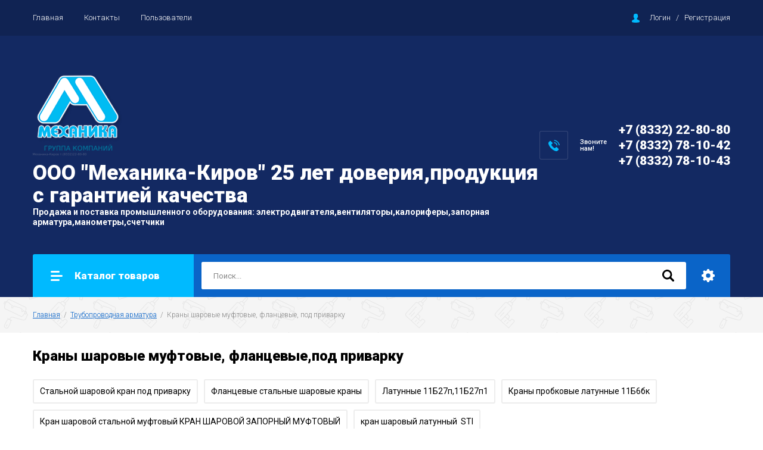

--- FILE ---
content_type: text/html; charset=utf-8
request_url: https://mehanika43.ru/magazin/folder/krany-sharovye-muftovye-flancevye-pod-privarku
body_size: 26871
content:

		<!doctype html>
<html lang="ru">
<head>
<meta charset="utf-8">
<meta name="robots" content="all"/>
<title>Краны шаровые муфтовые, фланцевые,под приварку </title>
<meta name="description" content="Краны шаровые муфтовые, фланцевые,под приварку ">
<meta name="keywords" content="Краны шаровые муфтовые, фланцевые,под приварку ">
<meta name="SKYPE_TOOLBAR" content="SKYPE_TOOLBAR_PARSER_COMPATIBLE">
<meta name="viewport" content="width=device-width, initial-scale=1.0, maximum-scale=1.0, user-scalable=no">
<meta name="format-detection" content="telephone=no">
<meta http-equiv="x-rim-auto-match" content="none">

<link rel="stylesheet" href="/g/libs/jquery-slick/1.8.0/slick.css">
<link rel="stylesheet" href="/g/css/styles_articles_tpl.css">
<link rel="stylesheet" href="/g/libs/lightgallery/v1.6.8/lightgallery.min.css">

<script src="/g/libs/jquery/1.10.2/jquery.min.js"></script>
<script src="/g/templates/shop2/2.85.2/js/jquery.matchHeight-min.js"></script>
<script src="/g/s3/misc/form/1.2.0/s3.form.js"></script>
<script src="/g/libs/jquery-formstyler/1.7.4/jquery.formstyler.min.js"></script>
<script src="/g/libs/jqueryui/1.10.3/jquery-ui.min.js" charset="utf-8"></script>
<script src="/g/templates/shop2/2.85.2/js/jquery.ui.touch_punch.min.js" charset="utf-8"></script>
<script src="/g/libs/jquery-slick/1.8.0/slick.min.js" charset="utf-8"></script>
<script src="/g/templates/shop2/2.85.2/js/jquery.responsiveTabs.min.js" charset="utf-8"></script>
<script src="/g/templates/shop2/2.85.2/js/flexmenu.min.js"></script>
<script src="/g/templates/shop2/2.85.2/js/modernizr.custom.js"></script>
<script src="/g/libs/lightgallery/v1.6.8/lightgallery.min.js"></script>
<script src="/g/libs/vanilla-lazyload/17.1.0/lazyload.min.js"></script>
	<link rel="stylesheet" href="/g/css/styles_articles_tpl.css">

            <!-- 46b9544ffa2e5e73c3c971fe2ede35a5 -->
            <script src='/shared/s3/js/lang/ru.js'></script>
            <script src='/shared/s3/js/common.min.js'></script>
        <link rel='stylesheet' type='text/css' href='/shared/s3/css/calendar.css' /><link rel="stylesheet" href="/g/libs/lightgallery-proxy-to-hs/lightgallery.proxy.to.hs.min.css" media="all" async>
<script src="/g/libs/lightgallery-proxy-to-hs/lightgallery.proxy.to.hs.stub.min.js"></script>
<script src="/g/libs/lightgallery-proxy-to-hs/lightgallery.proxy.to.hs.js" async></script>

<!--s3_require-->
<link rel="stylesheet" href="/g/basestyle/1.0.1/user/user.css" type="text/css"/>
<link rel="stylesheet" href="/g/basestyle/1.0.1/user/user.orange.css" type="text/css"/>
<script type="text/javascript" src="/g/basestyle/1.0.1/user/user.js" async></script>
<!--/s3_require-->

<!--s3_goal-->
<script src="/g/s3/goal/1.0.0/s3.goal.js"></script>
<script>new s3.Goal({map:[], goals: [], ecommerce:[]});</script>
<!--/s3_goal-->
			
		
		
		
			<link rel="stylesheet" type="text/css" href="/g/shop2v2/default/css/theme.less.css">		
			<script type="text/javascript" src="/g/printme.js"></script>
		<script type="text/javascript" src="/g/shop2v2/default/js/tpl.js"></script>
		<script type="text/javascript" src="/g/shop2v2/default/js/baron.min.js"></script>
		
			<script type="text/javascript" src="/g/shop2v2/default/js/shop2.2.js"></script>
		
	<script type="text/javascript">shop2.init({"productRefs": [],"apiHash": {"getPromoProducts":"154b5562dcdbe6063d07221f5ce87fad","getSearchMatches":"88f2bc173c8ed491424b47034d6bc384","getFolderCustomFields":"925af9eab01e234f61369df20ca24e79","getProductListItem":"46f5ea9d352f3f0c04bac5bd61f873ff","cartAddItem":"1fa17c2c74bb458284b2f6338dca5ced","cartRemoveItem":"d8354a167646c5718b71d4b0aa1eee53","cartUpdate":"1e6a18400bcf356586954cec150a6322","cartRemoveCoupon":"06d065bc8c5356cf14e19b3edb324855","cartAddCoupon":"b6db1c5ded9679e129abae534725ec34","deliveryCalc":"6b5768b0653234cb9070934424d31d65","printOrder":"70fd9bddde36ee07f3d4398935b4cdf5","cancelOrder":"d3400e454cdff5305f4dc1a96e154de9","cancelOrderNotify":"722acf9c522a0e9b5dac258a2185c762","repeatOrder":"268505f8aeb07c74a6173ba3216de288","paymentMethods":"3606ef0b11bc5139ce3e23e9e1987939","compare":"a1f76cbeb167b09b304b2454272b9511"},"hash": null,"verId": 2902040,"mode": "folder","step": "","uri": "/magazin","IMAGES_DIR": "/d/","my": {"show_sections":true,"special_alias":"\u0410\u043a\u0446\u0438\u044f","enable_styler":true,"buy_alias":"\u0412 \u043a\u043e\u0440\u0437\u0438\u043d\u0443","located_in_sections_alias":"\u0422\u043e\u0432\u0430\u0440 \u043d\u0430\u0445\u043e\u0434\u0438\u0442\u0441\u044f \u0432 \u043a\u0430\u0442\u0435\u0433\u043e\u0440\u0438\u044f\u0445","collection_option_hide":true,"product_list_tr_hide":true,"thumbs_light":true,"buy_kind":true,"mode_catalog":true,"gr_buy_one_click_my_title":"\u0417\u0430\u043a\u0430\u0437\u0430\u0442\u044c","gr_buy_one_click_my_init":true,"gr_img_lazyload":true},"shop2_cart_order_payments": 1,"cf_margin_price_enabled": 0,"maps_yandex_key":"","maps_google_key":""});shop2.filter._pre_params = "&s[folder_id]=186696701";</script>
<style type="text/css">.product-item-thumb {width: 400px;}.product-item-thumb .product-image, .product-item-simple .product-image {height: 400px;width: 400px;}.product-item-thumb .product-amount .amount-title {width: 304px;}.product-item-thumb .product-price {width: 350px;}.shop2-product .product-side-l {width: 200px;}.shop2-product .product-image {height: 190px;width: 200px;}.shop2-product .product-thumbnails li {width: 56px;height: 56px;}</style>

<link rel="stylesheet" href="/g/templates/shop2/2.85.2/css/1/global_styles.css">
    <link rel="stylesheet" href="/t/v7977/images/theme0/theme.scss.css">

<script src="/g/templates/shop2/2.85.2/js/1/main.js" charset="utf-8"></script>
<!--[if lt IE 10]>
<script src="/g/libs/ie9-svg-gradient/0.0.1/ie9-svg-gradient.min.js"></script>
<script src="/g/libs/jquery-placeholder/2.0.7/jquery.placeholder.min.js"></script>
<script src="/g/libs/jquery-textshadow/0.0.1/jquery.textshadow.min.js"></script>
<script src="/g/s3/misc/ie/0.0.1/ie.js"></script>
<![endif]-->
<!--[if lt IE 9]>
<script src="/g/libs/html5shiv/html5.js"></script>
<![endif]-->
</head>
<body>
	<div class="site-wrapper">
		<header role="banner" class="site-header">
			<div class="top-panel">
				<div class="top-panel-inner">
										<ul class="top-menu desktop clear-list all-menu-items"><li class="opened active"><a href="/" >Главная</a></li><li><a href="/kontakty" >Контакты</a></li><li><a href="/user" >Пользователи</a></li></ul>										<div class="login-aut-wrap">
													<a href="/registraciya/login">Логин</a>&nbsp;&nbsp;&nbsp;/&nbsp;&nbsp;&nbsp;<a href="/registraciya/register">Регистрация</a>
											</div>
				</div>
			</div>
			<div class="middle-panel">
				<div class="middle-panel-inner">
										<div class="left-side logo_left">
												<div class="logo">
							<a href="https://mehanika43.ru"><img src="/thumb/2/d2IoVJv3xLP3QfObOfK92Q/150r/d/mehanika-kirov.png" style="max-width: 150px;" alt=""></a>
						</div>
												<div class="company">
														<div class="company-name"><a href="https://mehanika43.ru">ООО &quot;Механика-Киров&quot; 25 лет доверия,продукция с гарантией качества</a></div>
																					<div class="company-desc">Продажа и поставка промышленного оборудования:
электродвигателя,вентиляторы,калориферы,запорная арматура,манометры,счетчики</div>
													</div>
					</div>
										<div class="right-side">
												<div class="phone-wrap">
														<div class="phone-title">Звоните<br />
нам!</div>
														<div class="phone-body">
																<div><a href="tel:+7 (8332) 22-80-80">+7 (8332) 22-80-80</a></div>
																<div><a href="tel:+7 (8332) 78-10-42">+7 (8332) 78-10-42</a></div>
																<div><a href="tel:+7 (8332) 78-10-43">+7 (8332) 78-10-43</a></div>
															</div>
						</div>
																	</div>
				</div>
			</div>
			<div class="bottom-panel">
				<div class="bottom-panel-inner">
										<div class="drop-down-categories">
						<div class="toggle-categories">Каталог товаров</div>
													<ul class="toggleSlide categories-menu desktop clear-list"><li><a href="/magazin/folder/elektrodvigatelya-air" ><span>Электродвигателя АИР АИРЕ</span></a><ul class="level-2"><li><a href="/magazin/folder/elektrodvigatelya-air-aire-adm-5ai-elektrodvigatel-obshchepromyshlennyj" ><span>Электродвигателя АИР, АИРЕ, АДМ, 5АИ,  электродвигатель общепромышленный</span></a></li><li><a href="/magazin/folder/aim-aiml-4vr-va-av-3v-vao2-1vao-elektrodvigateli-vzryvozashchishchennye-serij" ><span>АИМ, АИМЛ, 4ВР, ВА, АВ, 3В, ВАО2, 1ВАО ЭЛЕКТРОДВИГАТЕЛИ ВЗРЫВОЗАЩИЩЕННЫЕ СЕРИЙ</span></a></li><li><a href="/magazin/folder/220v-elektrodvigatel-220v-odnofaznye" ><span>220В, Электродвигатель 220В однофазные</span></a></li><li><a href="/magazin/folder/aic-ais-elektrodvigateli-evrostandart-serij" ><span>АИC, AIS, ЭЛЕКТРОДВИГАТЕЛИ ЕВРОСТАНДАРТ СЕРИЙ</span></a></li></ul></li><li class="opened"><a href="/magazin/folder/truboprovodnaya-armatura" ><span>Трубопроводная арматура</span></a><ul class="level-2"><li><a href="/magazin/folder/zadvizhki" ><span>Задвижки</span></a><ul class="level-3"><li><a href="/magazin/folder/stalnye-30s41nzh-30s64nzh" ><span>Стальные</span></a><ul class="level-4"><li><a href="/magazin/folder/zadvizhki-stalnye-30s41nzh-ru16" ><span>30с41нж (ЗКЛ) Задвижки стальные  Ру16</span></a></li><li><a href="/magazin/folder/zadvizhki-stalnye-30s64nzh-ru25" ><span>30с64нж Задвижки стальные Ру25 30с64нж ЗАДВИЖКА КЛИНОВАЯ С ВЫДВИЖНЫМ ШПИНДЕЛЕМ СТАЛЬНАЯ</span></a></li><li><a href="/magazin/folder/zadvizhki-stalnye-30s15nzh-ru40" ><span>30с15нж Задвижка стальная Ру40</span></a></li><li><a href="/magazin/folder/30nzh41nzh-zadvizhka" ><span>30нж41нж ЗАДВИЖКА нержавеющая стальная</span></a></li><li><a href="/magazin/folder/30s941nzh-zklp-hadvizhka-klinovaya-elektroprivodnaya" ><span>30с941нж ЗКЛП Задвижка клиновая ЭЛЕКТРОПРИВОДНАЯ</span></a></li></ul></li><li><a href="/magazin/folder/30ch6br-31ch6br-zadvizhka-chugunnaya-s-vydvizhnym-shpindelem-ru10-ru16" ><span>30ч6бр, 31ч6бр задвижка чугунная С ВЫДВИЖНЫМ ШПИНДЕЛЕМ Ру10, Ру16</span></a><ul class="level-4"><li><a href="/magazin/folder/30kch70br-zadvizhka-klinovaya-dvuhdiskovaya" ><span>30кч70бр ЗАДВИЖКА КЛИНОВАЯ ДВУХДИСКОВАЯ</span></a></li></ul></li><li><a href="/magazin/folder/s-obrezinenym-klinom-30ch39r-mzv" ><span>30ч39р, МЗВ, МЗВГ задвижка с обрезиненым клином 30ч39р МЗВ, МЗВГ</span></a></li><li><a href="/magazin/folder/30ch906br-zadvizhka-pod-elektroprivod" ><span>30ч906бр задвижка ПОД ЭЛЕКТРОПРИВОД</span></a></li></ul></li><li class="opened active"><a href="/magazin/folder/krany-sharovye-muftovye-flancevye-pod-privarku" ><span>Краны шаровые муфтовые, фланцевые, под приварку</span></a><ul class="level-3"><li><a href="/magazin/folder/pod-privarku-stalnoj-sharovoj-kran-pod-privarku-privarnoj-vvarnoj-du15-stalnoj-sharovoj-kran-pod-privarku-privarnoj-vvarnoj-du20-stalnoj-sharovoj-kran-pod-privarku-privarnoj-vvarnoj-du25" ><span>Стальной шаровой кран под приварку</span></a><ul class="level-4"><li><a href="/magazin/folder/ld-kshcf-kran-sharovoj-flancevyj-ld" ><span>ЛД КШЦФ Кран шаровой фланцевый LD</span></a></li><li><a href="/magazin/folder/kran-sharovoj-pod-privarku-kran-sharovoj-zapornyj-pod-privarku-1" ><span>Кран шаровой под приварку, КРАН ШАРОВОЙ ЗАПОРНЫЙ ПОД ПРИВАРКУ</span></a></li><li><a href="/magazin/folder/11s67p-kran-stalnoj-sharovoj-celnosvarnoj-pod-privarku-11s67p-marshal" ><span>11с67п КРАН стальной шаровой цельносварной под приварку 11с67п  «МАРШАЛ»</span></a></li></ul></li><li><a href="/magazin/folder/flancevye-stalnye-sharovye-krany" ><span>Фланцевые стальные шаровые краны</span></a><ul class="level-4"><li><a href="/magazin/folder/11s41p-kran-sharovoj-zapornyj" ><span>11с41п КРАН ШАРОВОЙ ЗАПОРНЫЙ фланцевый</span></a></li><li><a href="/magazin/folder/11s67p-kran-sharovoj-marshal" ><span>11с67п КРАН ШАРОВОЙ стальной фланцевый МАРШАЛ</span></a></li><li><a href="/magazin/folder/breeze-krany-sharovye-stalnye" ><span>Breeze краны  шаровые стальные</span></a></li><li><a href="/magazin/folder/also-flancevye-sharovye-krany" ><span>ALSO фланцевые шаровые краны,КШФ</span></a></li><li><a href="/magazin/folder/kran-sharovoj-ld-ld" ><span>Кран шаровой ЛД LD</span></a></li></ul></li><li><a href="/magazin/folder/bronzovye-latunnogo-sharovogo-krana-11b27p-11b27p1" ><span>Латунные 11Б27п,11Б27п1</span></a></li><li><a href="/magazin/folder/krany-probkovye-latunnye-11b6bk" ><span>Краны пробковые латунные 11Б6бк</span></a></li><li><a href="/magazin/folder/kran-sharovoj-stalnoj-muftovyj-kran-sharovoj-zapornyj-muftovyj" ><span>Кран шаровой стальной муфтовый КРАН ШАРОВОЙ ЗАПОРНЫЙ МУФТОВЫЙ</span></a></li><li><a href="/magazin/folder/krana-sharovogo-latunnogo-sti" ><span>кран шаровый латунный  STI</span></a></li></ul></li><li><a href="/magazin/folder/zatvory-diskovye-povorotnye-zdp" ><span>Затворы дисковые поворотные ЗДП NBR EPDM</span></a></li><li><a href="/magazin/folder/ventili-klapany" ><span>Вентили, клапаны</span></a><ul class="level-3"><li><a href="/magazin/folder/bronzovye-1" ><span>Бронзовые/латунные</span></a><ul class="level-4"><li><a href="/magazin/folder/15kch11r-kpch-50-1-klapan-pozharnyj-uglovoj-chugunnyj" ><span>15кч11р, КПЧ-50-1 КЛАПАН ПОЖАРНЫЙ УГЛОВОЙ ЧУГУННЫЙ</span></a></li><li><a href="/magazin/folder/15b3r-ventil-klapan-zapornyj-muftovyj" ><span>15б3р вентиль (клапан) запорный муфтовый</span></a></li><li><a href="/magazin/folder/15b1p-ventil-klapan-zapornyj-latunnyj" ><span>15б1п ВЕНТИЛЬ(клапан) ЗАПОРНЫЙ ЛАТУННЫЙ</span></a></li><li><a href="/magazin/folder/11b18bk-11b38bk-trehhodovoj-kran-pod-manometr" ><span>11б18бк,11Б38бк ТРЕХХОДОВОЙ КРАН ПОД МАНОМЕТР</span></a></li></ul></li><li><a href="/magazin/folder/chugunnye" ><span>Чугунные</span></a><ul class="level-4"><li><a href="/magazin/folder/klapany-zapornye-flancevye-chugunnye-15kch16p-ru25-15kch16nzh-ru25" ><span>15кч16п Ру25, 15кч16нж Ру25 Клапаны запорные фланцевые чугунные</span></a></li><li><a href="/magazin/folder/klapany-zapornye-flancevye-chugunnye-15kch19p-15ch9p-15kch19p2" ><span>15кч19п, 15ч9п,15кч19п2 Клапаны запорные фланцевые чугунные</span></a></li><li><a href="/magazin/folder/klapany-zapornye-rezbovye-chugunnye-15kch8p-15kch18p-15kch18p2" ><span>15кч8п, 15кч18п, 15кч18п2 Клапаны запорные резьбовые чугунные</span></a></li><li><a href="/magazin/folder/15ch14p-ventil-zapornyj-klapan-chugunnyj-prohodnoj-flancevyj" ><span>15ч14п ВЕНТИЛЬ ЗАПОРНЫЙ (КЛАПАН) ЧУГУННЫЙ ПРОХОДНОЙ ФЛАНЦЕВЫЙ</span></a></li><li><a href="/magazin/folder/15kch11r-pozharnyj-ventil-chugunnyj" ><span>15кч11р ПОЖАРНЫЙ ВЕНТИЛЬ ЧУГУННЫЙ</span></a></li><li><a href="/magazin/folder/25ch940nzh-klapan-reguliruyushchij" ><span>25ч940нж КЛАПАН РЕГУЛИРУЮЩИЙ</span></a></li><li><a href="/magazin/folder/25ch945p-klapan-zaporno-reguliruyushchij" ><span>25ч945п КЛАПАН ЗАПОРНО-РЕГУЛИРУЮЩИЙ</span></a></li><li><a href="/magazin/folder/krp-50m-klapan-pitaniya-kotlov" ><span>КРП-50М КЛАПАН ПИТАНИЯ КОТЛОВ</span></a></li></ul></li><li><a href="/magazin/folder/stalnye" ><span>Стальные</span></a><ul class="level-4"><li><a href="/magazin/folder/15s22nzh-ventil-klapan-flancevyj" ><span>15с22нж ВЕНТИЛЬ(Клапан) фланцевый</span></a></li><li><a href="/magazin/folder/15s65nzh-ventil-klapan-flancevyj" ><span>15с65нж ВЕНТИЛЬ(Клапан) фланцевый</span></a></li><li><a href="/magazin/folder/588-10-0-ventil-zapornyj-stalnoj" ><span>588-10-0 ВЕНТИЛЬ ЗАПОРНЫЙ СТАЛЬНОЙ</span></a></li><li><a href="/magazin/folder/589-10-0-ventil-zapornyj-stalnoj" ><span>589-10-0 ВЕНТИЛЬ ЗАПОРНЫЙ СТАЛЬНОЙ</span></a></li><li><a href="/magazin/folder/998-20-0-ventil-zapornyj-stalnoj" ><span>998-20-0 ВЕНТИЛЬ ЗАПОРНЫЙ СТАЛЬНОЙ</span></a></li><li><a href="/magazin/folder/999-20-0-ventil-zapornyj" ><span>999-20-0 ВЕНТИЛЬ ЗАПОРНЫЙ</span></a></li><li><a href="/magazin/folder/15s52nzh-ventil-zapornyj-klapan-stalnoj-prohodnoj" ><span>15с52нж ВЕНТИЛЬ ЗАПОРНЫЙ (КЛАПАН) СТАЛЬНОЙ ПРОХОДНОЙ</span></a><ul class="level-5"><li><a href="/magazin/folder/15s52nzh-du15-ventil-zapornyj-klapan-stalnoj-prohodnoj" ><span>15с52нж Ду15 ВЕНТИЛЬ ЗАПОРНЫЙ (КЛАПАН) СТАЛЬНОЙ ПРОХОДНОЙ</span></a></li></ul></li><li><a href="/magazin/folder/25ch945nzh-klapan-zaporno-reguliruyushchij" ><span>25ч945нж КЛАПАН ЗАПОРНО РЕГУЛИРУЮЩИЙ</span></a></li></ul></li></ul></li><li><a href="/magazin/folder/klapany-predohranitelnye" ><span>Клапаны предохранительные</span></a><ul class="level-3"><li><a href="/magazin/folder/klapan-predohranitelnyj-17b5bk-uf-55105" ><span>17б5бк (УФ 55105) Клапан предохранительный 17б5бк (УФ 55105)</span></a></li><li><a href="/magazin/folder/klapan-predohranitelnyj-17b5bk-uf-55105-1" ><span>17с28нж Клапан предохранительный стальной</span></a></li><li><a href="/magazin/folder/klapan-predohranitelnyj-17ch3br-17ch18br-17ch19br" ><span>17ч3бр,17ч18бр,17ч19бр Клапан предохранительный 17ч3бр,17ч18бр,17ч19бр</span></a></li><li><a href="/magazin/folder/klapan-predohranitelnyj-latunnyj" ><span>Клапан предохранительный латунный</span></a></li></ul></li><li><a href="/magazin/folder/klapany-obratnye" ><span>Клапаны обратные</span></a><ul class="level-3"><li><a href="/magazin/folder/klapan-obratnyj-19ch21br" ><span>19ч21бр, Клапан обратный 19ч21бр</span></a></li><li><a href="/magazin/folder/klapan-obratnyj-16kch9p-16kch9nzh" ><span>16кч9п,16кч9нж, Клапан обратный 16кч9п,16кч9нж</span></a></li><li><a href="/magazin/folder/klapan-obratnyj-16ch6p-ru16" ><span>Клапан обратный 16ч6п Ру16</span></a></li><li><a href="/magazin/folder/klapan-obratnyj-16ch42r" ><span>Клапан обратный 16ч42р</span></a></li><li><a href="/magazin/folder/klapan-obratnyj-16kch11r" ><span>Клапан обратный 16кч11р</span></a></li><li><a href="/magazin/folder/klapan-obratnyj-16s10nzh" ><span>Клапан обратный 16с10нж</span></a></li><li><a href="/magazin/folder/klapan-obratnyj-16ch3p" ><span>Клапан обратный 16ч3п</span></a></li><li><a href="/magazin/folder/klapan-obratnyj-16ch3r" ><span>Клапан обратный 16ч3р</span></a></li><li><a href="/magazin/folder/klapan-obratnyj-stalnoj-19s38nzh" ><span>Клапан обратный стальной 19с38нж</span></a></li><li><a href="/magazin/folder/klapan-obratnyj-stalnoj-19s53nzh-ru40" ><span>Клапан обратный стальной 19с53нж Ру40</span></a></li><li><a href="/magazin/folder/klapan-obratnyj-chugunnyj-19ch16br" ><span>Клапан обратный чугунный 19ч16бр</span></a></li><li><a href="/magazin/folder/klapan-obratnyj-dvustvorchatyj" ><span>Клапан обратный двустворчатый</span></a></li></ul></li><li><a href="/magazin/folder/flancy" ><span>Фланцы</span></a><ul class="level-3"><li><a href="/magazin/folder/flancy-ploskie-privarnye-gost-12820-80-gost-33259-2015-pn-1-0-mpa-10-kgs-sm2" ><span>Ру10 Фланцы плоские приварные ГОСТ 12820-80, ГОСТ 33259-2015, PN = 1,0 МПа (10 кгс/см2)</span></a><ul class="level-4"><li><a href="/magazin/folder/-flancy-ploskie-privarnye-gost-12820-80-gost-33259-2015-pn-1-6-mpa-16-kgs/sm2" ><span>Фланцы плоские приварные ГОСТ 12820-80, ГОСТ 33259-2015, PN = 1,6 МПа (16 кгс/см2)</span></a></li></ul></li><li><a href="/magazin/folder/flancy-ploskie-privarnye-gost-12820-80-gost-33259-2015-pn-2-5-mpa-25-kgs/sm2" ><span>Ру25 Фланцы плоские приварные ГОСТ 12820-80, ГОСТ 33259-2015, PN = 2,5 МПа (25 кгс/см2)</span></a></li><li><a href="/magazin/folder/flancy-stalnye-privarnye-vstyk-vorotnikovye-gost-12821-80" ><span>Фланцы стальные приварные встык (воротниковые) ГОСТ 12821-80</span></a></li><li><a href="/magazin/folder/ru10-flancy-ploskie-privarnye-gost-12820-80-gost-33259-2015-pn-1-6-mpa-16-kgs-sm2" ><span>Ру16 Фланцы плоские приварные ГОСТ 12820-80, ГОСТ 33259-2015, PN = 1,6 МПа (16 кгс/см2)</span></a></li><li><a href="/magazin/folder/ru10-flancy-ploskie-privarnye-gost-12820-80-gost-33259-2015-pn-0-6-mpa-6-kgs-sm2-1" ><span>Ру6 Фланцы плоские приварные ГОСТ 12820-80, ГОСТ 33259-2015, PN = 0,6 МПа (6 кгс/см2)</span></a></li></ul></li><li><a href="/magazin/folder/kondensatootvodchiki" ><span>Конденсатоотводчики</span></a><ul class="level-3"><li><a href="/magazin/folder/45nzh13nzh-kondensatootvodchik-termodinamicheskij" ><span>45нж13нж КОНДЕНСАТООТВОДЧИК ТЕРМОДИНАМИЧЕСКИЙ</span></a></li><li><a href="/magazin/folder/45s13nzh-kondensatootvodchik-termodinamicheskij" ><span>45с13нж КОНДЕНСАТООТВОДЧИК ТЕРМОДИНАМИЧЕСКИЙ</span></a></li><li><a href="/magazin/folder/45ch12nzh-kondensatootvodchik-termodinamicheskij" ><span>45ч12нж КОНДЕНСАТООТВОДЧИК ТЕРМОДИНАМИЧЕСКИЙ</span></a></li></ul></li><li><a href="/magazin/folder/perehody-stalnye-108/57-108/76-108/89-133/108-133/114-133/57-133/76-133/89-159/108-159/114-159/133-159/57-159/76-159/89-219/108-219/114-219/133-219/159-273/159-273/219-32/25" ><span>Переходы стальные</span></a></li><li><a href="/magazin/folder/filtry" ><span>Фильтры</span></a><ul class="level-3"><li><a href="/magazin/folder/fmm-fsm-filtr-magnitnyj-muftovyj" ><span>ФММ,ФСМ Фильтр магнитный муфтовый</span></a></li><li><a href="/magazin/folder/fmf-fsf-filtr-magnitnyj-flancevyj-chugunnyj" ><span>ФМФ, ФСФ Фильтр магнитный фланцевый чугунный</span></a></li><li><a href="/magazin/folder/filtry-nerzhaveyushchie-aisi314" ><span>Фильтры нержавеющие AISI314</span></a></li><li><a href="/magazin/folder/gryazevik-vertikalnyj" ><span>Грязевик вертикальный</span></a></li></ul></li><li><a href="/magazin/folder/elevator-vodostrujnyj-stalnoj-40s10bk" ><span>40С10бк, Элеватор водоструйный стальной 40С10бк</span></a></li><li><a href="/magazin/folder/12kch11bk-ukazatel-urovnya-ramka-vodoukazatelnaya" ><span>12кч11бк Указатель уровня (рамка водоуказательная)</span></a><ul class="level-3"><li><a href="/magazin/folder/12b2bk-zapornoe-ustrojstvo-ukazatelya-urovnya" ><span>12б2бк ЗАПОРНОЕ УСТРОЙСТВО УКАЗАТЕЛЯ УРОВНЯ</span></a></li><li><a href="/magazin/folder/12b3bk-zapornoe-ustrojstvo-ukazatelya-urovnya" ><span>12б3бк ЗАПОРНОЕ УСТРОЙСТВО УКАЗАТЕЛЯ УРОВНЯ</span></a></li><li><a href="/magazin/folder/12s13bk-zapornoe-ustrojstvo" ><span>12с13бк ЗАПОРНОЕ УСТРОЙСТВО</span></a></li><li><a href="/magazin/folder/12nzh13bk-zapornoe-ustrojstvo-ukazatelya-urovnya" ><span>12нж13бк ЗАПОРНОЕ УСТРОЙСТВО УКАЗАТЕЛЯ УРОВНЯ</span></a></li><li><a href="/magazin/folder/steklo-klingera-riflenoe" ><span>Стекло Клингера рифленое</span></a></li><li><a href="/magazin/folder/steklo-dyurensa-gladkoe" ><span>Стекло Дюренса гладкое</span></a></li></ul></li><li><a href="/magazin/folder/kso-kompensator-silfonnyj-osevoj-dvuhsekcionnyj-kompensator-silfonnyj-osevoj-dvuhsekcionnyj-kso" ><span>КСО Компенсатор сильфонный осевой двухсекционный КОМПЕНСАТОР СИЛЬФОННЫЙ ОСЕВОЙ ДВУХСЕКЦИОННЫЙ (КСО)</span></a><ul class="level-3"><li><a href="/magazin/folder/kompensator-rezinovyj-flancevyj-gibkaya-vstavka-flancevaya" ><span>Компенсатор резиновый фланцевый ГИБКАЯ ВСТАВКА ФЛАНЦЕВАЯ</span></a></li></ul></li><li><a href="/magazin/folder/trojniki-stalnye" ><span>Тройники стальные</span></a></li><li><a href="/magazin/folder/trubnaya-zagotovka" ><span>Трубная заготовка</span></a><ul class="level-3"><li><a href="/magazin/folder/sgony-stalnye" ><span>Сгоны стальные</span></a><ul class="level-4"><li><a href="/magazin/folder/sgon-stalnoj-15-l-110mm-gost-8969-75" ><span>Сгон стальной Ду15 (L-110мм) ГОСТ 8969-75</span></a><ul class="level-5"><li><a href="/magazin/folder/sgon-stalnoj-du65" ><span>Сгон стальной Ду65</span></a></li></ul></li><li><a href="/magazin/folder/sgon-stalnoj-du20-l-110-gost-8969-75" ><span>Сгон стальной Ду20 (L-110) ГОСТ 8969-75</span></a></li><li><a href="/magazin/folder/sgon-stalnoj-du25-l-130mm-gost-8969-75" ><span>Сгон стальной Ду25 (L-130мм) ГОСТ 8969-75</span></a></li><li><a href="/magazin/folder/sgon-stalnoj-du32-l-130mm-gost-8969-75" ><span>Сгон стальной Ду32 (L-130мм) ГОСТ 8969-75</span></a></li><li><a href="/magazin/folder/sgon-stalnoj-du40-l-150mm-gost-8969-75" ><span>Сгон стальной Ду40 (L-150мм) ГОСТ 8969-75</span></a></li><li><a href="/magazin/folder/sgon-stalnoj-du50-l-150mm-gost-8969-75" ><span>Сгон стальной Ду50 (L-150мм) ГОСТ 8969-75</span></a></li><li><a href="/magazin/folder/sgon-stalnoj-du65-1" ><span>Сгон стальной Ду65</span></a></li><li><a href="/magazin/folder/sgon-stalnoj-du80mm" ><span>Сгон стальной Ду80мм</span></a></li><li><a href="/magazin/folder/sgon-stalnoj-ocinkovannyj-du15" ><span>Сгон стальной оцинкованный Ду15</span></a></li><li><a href="/magazin/folder/sgon-stalnoj-ocinkovannyj-du20" ><span>Сгон стальной оцинкованный Ду20</span></a></li><li><a href="/magazin/folder/sgon-stalnoj-ocinkovannyj-du25" ><span>Сгон стальной оцинкованный Ду25</span></a></li><li><a href="/magazin/folder/sgon-stalnoj-ocinkovannyj-du32" ><span>Сгон стальной оцинкованный Ду32</span></a></li><li><a href="/magazin/folder/sgon-stalnoj-ocinkovannyj-du40" ><span>Сгон стальной оцинкованный Ду40</span></a></li><li><a href="/magazin/folder/sgon-stalnoj-ocinkovannyj-du50" ><span>Сгон стальной оцинкованный Ду50</span></a></li></ul></li><li><a href="/magazin/folder/mufta-stalnaya" ><span>Муфта стальная</span></a><ul class="level-4"><li><a href="/magazin/folder/mufta-stalnaya-du15" ><span>Муфта стальная Ду15</span></a></li><li><a href="/magazin/folder/mufta-stalnaya-du20" ><span>Муфта стальная Ду20</span></a></li><li><a href="/magazin/folder/mufta-stalnaya-du25" ><span>Муфта стальная Ду25</span></a></li><li><a href="/magazin/folder/mufta-stalnaya-du32" ><span>Муфта стальная Ду32</span></a></li><li><a href="/magazin/folder/mufta-stalnaya-du40mm" ><span>Муфта стальная Ду40мм</span></a></li><li><a href="/magazin/folder/mufta-soedinitelnaya-du50mm" ><span>Муфта соединительная ду50мм</span></a></li><li><a href="/magazin/folder/mufta-soedinitelnaya-du65" ><span>Муфта соединительная Ду65</span></a></li><li><a href="/magazin/folder/mufta-soedinitelnaya-du80mm" ><span>Муфта соединительная Ду80мм</span></a></li></ul></li><li><a href="/magazin/folder/kontrgajka" ><span>Контргайка</span></a><ul class="level-4"><li><a href="/magazin/folder/kontrgajka-15" ><span>Контргайка 15</span></a></li><li><a href="/magazin/folder/kontrgajka-20" ><span>Контргайка 20</span></a></li><li><a href="/magazin/folder/kontrgajka-25" ><span>Контргайка 25</span></a></li><li><a href="/magazin/folder/kontrgajka-du32" ><span>Контргайка 32</span></a></li><li><a href="/magazin/folder/kontrgajka-40" ><span>Контргайка 40</span></a></li><li><a href="/magazin/folder/kontrgajka-50" ><span>Контргайка 50</span></a></li><li><a href="/magazin/folder/kontrgajka-65" ><span>Контргайка 65</span></a></li><li><a href="/magazin/folder/kontrgajka-80" ><span>Контргайка 80</span></a></li></ul></li><li><a href="/magazin/folder/rezba" ><span>Резьба</span></a><ul class="level-4"><li><a href="/magazin/folder/rezba-stalnaya-du15-l-38mm-gost-6357-81" ><span>Резьба стальная Ду15 (L-38мм) ГОСТ 6357-81</span></a></li><li><a href="/magazin/folder/rezba-stalnaya-du20-l-38mm-gost-6357-81" ><span>Резьба стальная Ду20 (L-38мм) ГОСТ 6357-81</span></a></li><li><a href="/magazin/folder/rezba-stalnaya-du25-l-38mm-gost-6357-81" ><span>Резьба стальная Ду25 (L-38мм) ГОСТ 6357-81</span></a></li><li><a href="/magazin/folder/rezba-stalnaya-du32-l-38mm-gost-6357-81" ><span>Резьба стальная Ду32 (L-38мм) ГОСТ 6357-81</span></a></li><li><a href="/magazin/folder/rezba-stalnaya-du40-l-39mm-gost-6357-81" ><span>Резьба стальная Ду40 (L-39мм) ГОСТ 6357-81</span></a></li><li><a href="/magazin/folder/rezba-stalnaya-du50-l-47mm-gost-6357-81" ><span>Резьба стальная Ду50 (L-47мм) ГОСТ 6357-81</span></a></li><li><a href="/magazin/folder/rezba-stalnaya-du65-gost-6357-81" ><span>Резьба стальная Ду65  ГОСТ 6357-81</span></a></li><li><a href="/magazin/folder/rezba-stalnaya-du80-gost-6357-81" ><span>Резьба стальная Ду80 ГОСТ 6357-81</span></a></li><li><a href="/magazin/folder/rezba-stalnaya-du100-gost-6357-81" ><span>Резьба стальная Ду100  ГОСТ 6357-81</span></a></li><li><a href="/magazin/folder/rezba-stalnaya-udlinennaya-du15" ><span>Резьба стальная удлиненная Ду15 Ду20 Ду25 Ду32 Ду40 Ду50 L-80мм</span></a></li><li><a href="/magazin/folder/rezba-stalnaya-ocinkovannaya-du15-du20-du25-du32-du40-du50" ><span>Резьба стальная оцинкованная Ду15,Ду20,Ду25,Ду32,Ду40,Ду50</span></a></li></ul></li><li><a href="/magazin/folder/shtucer-pod-shlang" ><span>Штуцер под шланг</span></a><ul class="level-4"><li><a href="/magazin/folder/shtucer-pod-shlang-1" ><span>Штуцер под шланг</span></a></li><li><a href="/magazin/folder/shtucer-pod-shlang-du20" ><span>Штуцер под шланг Ду20</span></a></li><li><a href="/magazin/folder/shtucer-pod-shlang-du20-1" ><span>Штуцер под шланг Ду20</span></a></li></ul></li></ul></li></ul></li><li><a href="/magazin/folder/ventilyatory" ><span>Вентиляторы</span></a><ul class="level-2"><li><a href="/magazin/folder/nizkoe-davlenie-vr-vc" ><span>Вентиляторы низкого давления ВР80-75, ВР86-77, ВЦ4-75, ВПВ-НД</span></a></li><li><a href="/magazin/folder/srednee-davlenie-vr-vc" ><span>Вентиляторы среднего давления ВР280-46, ВЦ14-46</span></a></li><li><a href="/magazin/folder/ventilyator-vysokogo-davleniya-vr12-26" ><span>ВР12-26, Вентилятор высокого давления</span></a></li><li><a href="/magazin/folder/ventilyatory-osevye-vo-vo06-300-vo14-320-vo16-310" ><span>ВО06-300 ( ВО14-320, ВО13-284, ВО12-3,Осевые вентиляторы ВО</span></a></li><li><a href="/magazin/folder/kryshnye-vkr" ><span>Вентиляторы крышные ВКР, ВКО, ВКРФ</span></a></li><li><a href="/magazin/folder/kanalnye-vkk" ><span>Канальные ВКК</span></a></li><li><a href="/magazin/folder/vrp-vcp-ventilyatory-radialnye-pylevye" ><span>ВРП, ВЦП ,ВЕНТИЛЯТОРЫ РАДИАЛЬНЫЕ ПЫЛЕВЫЕ</span></a></li><li><a href="/magazin/folder/ventilyatory-reversivnye-osevye" ><span>Осевые вентиляторы ВО реверсивные</span></a></li></ul></li><li><a href="/magazin/folder/dymososy" ><span>Дымососы Д, дымосос Дн</span></a></li><li><a href="/magazin/folder/nasosy" ><span>Насосы</span></a><ul class="level-2"><li><a href="/magazin/folder/konsolnye-kkonsolnye-nasosy-k-k8/18-k50-32-125-k20/18-k20/30-k45/30-k90/20-k80-50-200" ><span>Консольные насосы К, К8/18, К50-32-125, К20/18, К20/30, К45/30, К90/20, К80-50-200</span></a></li><li><a href="/magazin/folder/konsolno-monoblochnye-km" ><span>Консольно моноблочные КМ</span></a></li><li><a href="/magazin/folder/vakuumnyj-vodokolcevoj-nasos-vvn" ><span>Вакуумный  водокольцевой насос ВВН</span></a></li><li><a href="/magazin/folder/centrsekcionnye-nasos-cns-nasos-cnsg" ><span>Центрсекционные ЦНС, ЦНСГ</span></a></li><li><a href="/magazin/folder/cirkulyacionnye-nasosy-cr" ><span>Циркуляционные насосы CR</span></a></li><li><a href="/magazin/folder/pogruzhnye-skvazhinnye-ecv" ><span>Погружные скважинные ЭЦВ насосы</span></a></li><li><a href="/magazin/folder/-nasos-wilo-dab-grundfoss-calpeda-alweiler-ksb" ><span>Импортные</span></a></li><li><a href="/magazin/folder/nmsh-nmshf-nmshg-sh" ><span>Насос шестеренные НМШ, НМШФ, НМШГ, Ш</span></a></li><li><a href="/magazin/folder/nasosy-gnom" ><span>Насосы ГНОМ</span></a></li></ul></li><li><a href="/magazin/folder/izmeritelnye-pribory" ><span>Измерительные приборы</span></a><ul class="level-2"><li><a href="/magazin/folder/manometry" ><span>Манометры</span></a><ul class="level-3"><li><a href="/magazin/folder/manometry-mp3-mt-3-mp-100-mt-100" ><span>Манометры, корпус 100мм  МП3 (МТ-3, МП-100, МТ-100)</span></a></li><li><a href="/magazin/folder/mp4-u-manometr-mt-4i-mp-160-mt-160" ><span>МП4-У МАНОМЕТР (МТ-4И, МП-160, МТ-160)</span></a></li></ul></li><li><a href="/magazin/folder/termometry" ><span>Термометры</span></a><ul class="level-3"><li><a href="/magazin/folder/termometr-kerosinovyj-ttzh-termometr-zhidkostnyj-ttzh" ><span>Термометр керосиновый ТТЖ, (термометр жидкостный ТТЖ)</span></a></li><li><a href="/magazin/folder/termometry-bimmetalicheskie-tb" ><span>Термометры бимметалические, ТБ</span></a></li></ul></li><li><a href="/magazin/folder/vodoschetchiki" ><span>Счетчики воды</span></a><ul class="level-3"><li><a href="/magazin/folder/schetchik-krylchatyj-mnogostrujnyj-vskm-90-svk" ><span>Счетчик крыльчатый многоструйный  ВСКМ 90, СВК</span></a></li></ul></li><li><a href="/magazin/folder/schetchiki-vody" ><span>фланцевые счетчики воды ВТ, СТВХ</span></a></li></ul></li><li><a href="/magazin/folder/kalorifery" ><span>Калориферы</span></a><ul class="level-2"><li><a href="/magazin/folder/kalorifer-kpsk" ><span>Калорифер КПск</span></a></li><li><a href="/magazin/folder/kalorifer-ksk" ><span>Калорифер КсК</span></a></li><li><a href="/magazin/folder/kvs-kvb-kfs" ><span>КВС КВБ КФС</span></a></li></ul></li><li><a href="/magazin/folder/kotly-kchm" ><span>Котлы КЧМ</span></a></li><li><a href="/magazin/folder/radiatory" ><span>Радиаторы</span></a><ul class="level-2"><li><a href="/magazin/folder/chugunnye-ms140" ><span>Чугунные МС140</span></a></li><li><a href="/magazin/folder/alyuminivye" ><span>Алюминивые</span></a></li><li><a href="/magazin/folder/bimetalicheskie" ><span>Биметалические</span></a></li><li><a href="/magazin/folder/komplektuyushchie" ><span>Комплектующие</span></a></li></ul></li><li><a href="/magazin/folder/lyuki" ><span>Люки, дождеприемники</span></a><ul class="level-2"><li><a href="/magazin/folder/lyuki-1" ><span>Люки</span></a></li><li><a href="/magazin/folder/dozhdepriemniki" ><span>Дождеприемники</span></a></li></ul></li><li><a href="/magazin/folder/otvody-stalnye" ><span>Отводы стальные</span></a></li><li><a href="/magazin/folder/zadvizhki-1" ><span>Задвижки</span></a><ul class="level-2"><li><a href="/magazin/folder/stalnye-1" ><span>Стальные</span></a></li><li><a href="/magazin/folder/chugunnye-30ch6br-1" ><span>Чугунные 30ч6бр</span></a></li><li><a href="/magazin/folder/s-obrezinenym-klinom-30ch39r-mzv-1" ><span>С обрезиненым клином 30ч39р,МЗВ</span></a></li></ul></li><li><a href="/magazin/folder/zatvory" ><span>Затворы</span></a></li><li><a href="/magazin/folder/akcii-rasprodazha" ><span>Акции/распродажа</span></a></li><li><a href="/magazin/folder/provod-petv-2" ><span>Провод ПЭТВ-2</span></a></li><li><a href="/magazin/folder/klapan-predohranitelnyj-17s6nzh-du80" ><span>Клапан предохранительный 17с6нж Ду80</span></a></li></ul>											</div>
										<div class="site-search-wrap">
						<form action="/search" method="get">
							<input name="search" type="text" placeholder="Поиск..." value=""/>
							<input type="submit" value="" />
						<re-captcha data-captcha="recaptcha"
     data-name="captcha"
     data-sitekey="6LcNwrMcAAAAAOCVMf8ZlES6oZipbnEgI-K9C8ld"
     data-lang="ru"
     data-rsize="invisible"
     data-type="image"
     data-theme="light"></re-captcha></form>
						<div class="shop2-search-toggle">&nbsp;</div>
							
	
<div class="toggleSlide shop2-search-wrap">
	<form action="/magazin/search" enctype="multipart/form-data">
		<input type="hidden" name="sort_by" value=""/>
		
					<div class="row">
				<div class="row-title">
					<span>Цена:</span>
					<div class="title-result" data-result="Любая">Любая</div>
				</div>
				<div class="row-body range clear-self">
					<div class="range-slider">&nbsp;</div>
					<label>
						<input name="s[price][min]" type="text" size="5" class="small from"  value="" />
					</label>
					<label>
						<input name="s[price][max]" type="text" size="5" class="small to"  value="" />
					</label>
				</div>
			</div>
		
					<div class="row">
				<div class="row-title">
					<span>Название:</span>
					<div class="title-result" data-result="Любое">Любое</div>
				</div>
				<div class="row-body">
					<input type="text" name="s[name]" size="20" id="shop2-name" value="" placeholder="Название" />
				</div>
			</div>
		
					<div class="row">
				<div class="row-title">
					<span>Артикул:</span>
					<div class="title-result" data-result="Любой">Любой</div>
				</div>
				<div class="row-body">
					<input type="text" name="s[article]" id="shop2-article" value="" placeholder="Артикул" />
				</div>
			</div>
		
					<div class="row">
				<div class="row-title">
					<span>Текст:</span>
					<div class="title-result" data-result="Любой">Любой</div>
				</div>
				<div class="row-body">
					<input type="text" name="search_text" size="20" id="shop2-text"  value="" placeholder="Текст" />
				</div>
			</div>
				
					<div class="row">
								<div class="row-title">
					<span>Выберите категорию:</span>
					<div class="title-result">Все</div>
				</div>
				<div class="row-body" id="s[folder_id]">
					<label>
						<input type="radio" checked="checked" value="" name="s[folder_id]" >
						<ins>&nbsp;</ins>
						<span>Все</span>
					</label>
																						
																							<label>
							<input type="radio" value="186697701" name="s[folder_id]" >
							<ins>&nbsp;</ins>
							<span> Электродвигателя АИР АИРЕ</span>
						</label>
												
																							<label>
							<input type="radio" value="188229101" name="s[folder_id]" >
							<ins>&nbsp;</ins>
							<span>&raquo; Электродвигателя АИР, АИРЕ, АДМ, 5АИ,  электродвигатель общепромышленный</span>
						</label>
												
																							<label>
							<input type="radio" value="188229301" name="s[folder_id]" >
							<ins>&nbsp;</ins>
							<span>&raquo; АИМ, АИМЛ, 4ВР, ВА, АВ, 3В, ВАО2, 1ВАО ЭЛЕКТРОДВИГАТЕЛИ ВЗРЫВОЗАЩИЩЕННЫЕ СЕРИЙ</span>
						</label>
												
																							<label>
							<input type="radio" value="188229501" name="s[folder_id]" >
							<ins>&nbsp;</ins>
							<span>&raquo; 220В, Электродвигатель 220В однофазные</span>
						</label>
												
																							<label>
							<input type="radio" value="205002101" name="s[folder_id]" >
							<ins>&nbsp;</ins>
							<span>&raquo; АИC, AIS, ЭЛЕКТРОДВИГАТЕЛИ ЕВРОСТАНДАРТ СЕРИЙ</span>
						</label>
												
																							<label>
							<input type="radio" value="186681901" name="s[folder_id]" >
							<ins>&nbsp;</ins>
							<span> Трубопроводная арматура</span>
						</label>
												
																							<label>
							<input type="radio" value="186696901" name="s[folder_id]" >
							<ins>&nbsp;</ins>
							<span>&raquo; Задвижки</span>
						</label>
												
																							<label>
							<input type="radio" value="188230301" name="s[folder_id]" >
							<ins>&nbsp;</ins>
							<span>&raquo;&raquo; Стальные</span>
						</label>
												
																							<label>
							<input type="radio" value="188296901" name="s[folder_id]" >
							<ins>&nbsp;</ins>
							<span>&raquo;&raquo;&raquo; 30с41нж (ЗКЛ) Задвижки стальные  Ру16</span>
						</label>
												
																							<label>
							<input type="radio" value="188297101" name="s[folder_id]" >
							<ins>&nbsp;</ins>
							<span>&raquo;&raquo;&raquo; 30с64нж Задвижки стальные Ру25 30с64нж ЗАДВИЖКА КЛИНОВАЯ С ВЫДВИЖНЫМ ШПИНДЕЛЕМ СТАЛЬНАЯ</span>
						</label>
												
																							<label>
							<input type="radio" value="188297301" name="s[folder_id]" >
							<ins>&nbsp;</ins>
							<span>&raquo;&raquo;&raquo; 30с15нж Задвижка стальная Ру40</span>
						</label>
												
																							<label>
							<input type="radio" value="204873501" name="s[folder_id]" >
							<ins>&nbsp;</ins>
							<span>&raquo;&raquo;&raquo; 30нж41нж ЗАДВИЖКА нержавеющая стальная</span>
						</label>
												
																							<label>
							<input type="radio" value="204892501" name="s[folder_id]" >
							<ins>&nbsp;</ins>
							<span>&raquo;&raquo;&raquo; 30с941нж ЗКЛП Задвижка клиновая ЭЛЕКТРОПРИВОДНАЯ</span>
						</label>
												
																							<label>
							<input type="radio" value="188230501" name="s[folder_id]" >
							<ins>&nbsp;</ins>
							<span>&raquo;&raquo; 30ч6бр, 31ч6бр задвижка чугунная С ВЫДВИЖНЫМ ШПИНДЕЛЕМ Ру10, Ру16</span>
						</label>
												
																							<label>
							<input type="radio" value="204872301" name="s[folder_id]" >
							<ins>&nbsp;</ins>
							<span>&raquo;&raquo;&raquo; 30кч70бр ЗАДВИЖКА КЛИНОВАЯ ДВУХДИСКОВАЯ</span>
						</label>
												
																							<label>
							<input type="radio" value="188230701" name="s[folder_id]" >
							<ins>&nbsp;</ins>
							<span>&raquo;&raquo; 30ч39р, МЗВ, МЗВГ задвижка с обрезиненым клином 30ч39р МЗВ, МЗВГ</span>
						</label>
												
																							<label>
							<input type="radio" value="204899701" name="s[folder_id]" >
							<ins>&nbsp;</ins>
							<span>&raquo;&raquo; 30ч906бр задвижка ПОД ЭЛЕКТРОПРИВОД</span>
						</label>
												
																							<label>
							<input type="radio" value="186696701" name="s[folder_id]" >
							<ins>&nbsp;</ins>
							<span>&raquo; Краны шаровые муфтовые, фланцевые, под приварку</span>
						</label>
												
																							<label>
							<input type="radio" value="188231501" name="s[folder_id]" >
							<ins>&nbsp;</ins>
							<span>&raquo;&raquo; Стальной шаровой кран под приварку</span>
						</label>
												
																							<label>
							<input type="radio" value="204949101" name="s[folder_id]" >
							<ins>&nbsp;</ins>
							<span>&raquo;&raquo;&raquo; ЛД КШЦФ Кран шаровой фланцевый LD</span>
						</label>
												
																							<label>
							<input type="radio" value="204950701" name="s[folder_id]" >
							<ins>&nbsp;</ins>
							<span>&raquo;&raquo;&raquo; Кран шаровой под приварку, КРАН ШАРОВОЙ ЗАПОРНЫЙ ПОД ПРИВАРКУ</span>
						</label>
												
																							<label>
							<input type="radio" value="213764901" name="s[folder_id]" >
							<ins>&nbsp;</ins>
							<span>&raquo;&raquo;&raquo; 11с67п КРАН стальной шаровой цельносварной под приварку 11с67п  «МАРШАЛ»</span>
						</label>
												
																							<label>
							<input type="radio" value="188231701" name="s[folder_id]" >
							<ins>&nbsp;</ins>
							<span>&raquo;&raquo; Фланцевые стальные шаровые краны</span>
						</label>
												
																							<label>
							<input type="radio" value="204935901" name="s[folder_id]" >
							<ins>&nbsp;</ins>
							<span>&raquo;&raquo;&raquo; 11с41п КРАН ШАРОВОЙ ЗАПОРНЫЙ фланцевый</span>
						</label>
												
																							<label>
							<input type="radio" value="204936301" name="s[folder_id]" >
							<ins>&nbsp;</ins>
							<span>&raquo;&raquo;&raquo; 11с67п КРАН ШАРОВОЙ стальной фланцевый МАРШАЛ</span>
						</label>
												
																							<label>
							<input type="radio" value="213752901" name="s[folder_id]" >
							<ins>&nbsp;</ins>
							<span>&raquo;&raquo;&raquo; Breeze краны  шаровые стальные</span>
						</label>
												
																							<label>
							<input type="radio" value="41159107" name="s[folder_id]" >
							<ins>&nbsp;</ins>
							<span>&raquo;&raquo;&raquo; ALSO фланцевые шаровые краны,КШФ</span>
						</label>
												
																							<label>
							<input type="radio" value="115415709" name="s[folder_id]" >
							<ins>&nbsp;</ins>
							<span>&raquo;&raquo;&raquo; Кран шаровой ЛД LD</span>
						</label>
												
																							<label>
							<input type="radio" value="188231901" name="s[folder_id]" >
							<ins>&nbsp;</ins>
							<span>&raquo;&raquo; Латунные 11Б27п,11Б27п1</span>
						</label>
												
																							<label>
							<input type="radio" value="203589901" name="s[folder_id]" >
							<ins>&nbsp;</ins>
							<span>&raquo;&raquo; Краны пробковые латунные 11Б6бк</span>
						</label>
												
																							<label>
							<input type="radio" value="204950301" name="s[folder_id]" >
							<ins>&nbsp;</ins>
							<span>&raquo;&raquo; Кран шаровой стальной муфтовый КРАН ШАРОВОЙ ЗАПОРНЫЙ МУФТОВЫЙ</span>
						</label>
												
																							<label>
							<input type="radio" value="205057501" name="s[folder_id]" >
							<ins>&nbsp;</ins>
							<span>&raquo;&raquo; кран шаровый латунный  STI</span>
						</label>
												
																							<label>
							<input type="radio" value="186682701" name="s[folder_id]" >
							<ins>&nbsp;</ins>
							<span>&raquo; Затворы дисковые поворотные ЗДП NBR EPDM</span>
						</label>
												
																							<label>
							<input type="radio" value="188232101" name="s[folder_id]" >
							<ins>&nbsp;</ins>
							<span>&raquo; Вентили, клапаны</span>
						</label>
												
																							<label>
							<input type="radio" value="188232701" name="s[folder_id]" >
							<ins>&nbsp;</ins>
							<span>&raquo;&raquo; Бронзовые/латунные</span>
						</label>
												
																							<label>
							<input type="radio" value="203620901" name="s[folder_id]" >
							<ins>&nbsp;</ins>
							<span>&raquo;&raquo;&raquo; 15кч11р, КПЧ-50-1 КЛАПАН ПОЖАРНЫЙ УГЛОВОЙ ЧУГУННЫЙ</span>
						</label>
												
																							<label>
							<input type="radio" value="204920501" name="s[folder_id]" >
							<ins>&nbsp;</ins>
							<span>&raquo;&raquo;&raquo; 15б3р вентиль (клапан) запорный муфтовый</span>
						</label>
												
																							<label>
							<input type="radio" value="204923301" name="s[folder_id]" >
							<ins>&nbsp;</ins>
							<span>&raquo;&raquo;&raquo; 15б1п ВЕНТИЛЬ(клапан) ЗАПОРНЫЙ ЛАТУННЫЙ</span>
						</label>
												
																							<label>
							<input type="radio" value="204934901" name="s[folder_id]" >
							<ins>&nbsp;</ins>
							<span>&raquo;&raquo;&raquo; 11б18бк,11Б38бк ТРЕХХОДОВОЙ КРАН ПОД МАНОМЕТР</span>
						</label>
												
																							<label>
							<input type="radio" value="188232901" name="s[folder_id]" >
							<ins>&nbsp;</ins>
							<span>&raquo;&raquo; Чугунные</span>
						</label>
												
																							<label>
							<input type="radio" value="203503701" name="s[folder_id]" >
							<ins>&nbsp;</ins>
							<span>&raquo;&raquo;&raquo; 15кч16п Ру25, 15кч16нж Ру25 Клапаны запорные фланцевые чугунные</span>
						</label>
												
																							<label>
							<input type="radio" value="203505301" name="s[folder_id]" >
							<ins>&nbsp;</ins>
							<span>&raquo;&raquo;&raquo; 15кч19п, 15ч9п,15кч19п2 Клапаны запорные фланцевые чугунные</span>
						</label>
												
																							<label>
							<input type="radio" value="203505701" name="s[folder_id]" >
							<ins>&nbsp;</ins>
							<span>&raquo;&raquo;&raquo; 15кч8п, 15кч18п, 15кч18п2 Клапаны запорные резьбовые чугунные</span>
						</label>
												
																							<label>
							<input type="radio" value="203614301" name="s[folder_id]" >
							<ins>&nbsp;</ins>
							<span>&raquo;&raquo;&raquo; 15ч14п ВЕНТИЛЬ ЗАПОРНЫЙ (КЛАПАН) ЧУГУННЫЙ ПРОХОДНОЙ ФЛАНЦЕВЫЙ</span>
						</label>
												
																							<label>
							<input type="radio" value="204925701" name="s[folder_id]" >
							<ins>&nbsp;</ins>
							<span>&raquo;&raquo;&raquo; 15кч11р ПОЖАРНЫЙ ВЕНТИЛЬ ЧУГУННЫЙ</span>
						</label>
												
																							<label>
							<input type="radio" value="204927501" name="s[folder_id]" >
							<ins>&nbsp;</ins>
							<span>&raquo;&raquo;&raquo; 25ч940нж КЛАПАН РЕГУЛИРУЮЩИЙ</span>
						</label>
												
																							<label>
							<input type="radio" value="204933101" name="s[folder_id]" >
							<ins>&nbsp;</ins>
							<span>&raquo;&raquo;&raquo; 25ч945п КЛАПАН ЗАПОРНО-РЕГУЛИРУЮЩИЙ</span>
						</label>
												
																							<label>
							<input type="radio" value="204983101" name="s[folder_id]" >
							<ins>&nbsp;</ins>
							<span>&raquo;&raquo;&raquo; КРП-50М КЛАПАН ПИТАНИЯ КОТЛОВ</span>
						</label>
												
																							<label>
							<input type="radio" value="188233101" name="s[folder_id]" >
							<ins>&nbsp;</ins>
							<span>&raquo;&raquo; Стальные</span>
						</label>
												
																							<label>
							<input type="radio" value="203606701" name="s[folder_id]" >
							<ins>&nbsp;</ins>
							<span>&raquo;&raquo;&raquo; 15с22нж ВЕНТИЛЬ(Клапан) фланцевый</span>
						</label>
												
																							<label>
							<input type="radio" value="203612701" name="s[folder_id]" >
							<ins>&nbsp;</ins>
							<span>&raquo;&raquo;&raquo; 15с65нж ВЕНТИЛЬ(Клапан) фланцевый</span>
						</label>
												
																							<label>
							<input type="radio" value="203618101" name="s[folder_id]" >
							<ins>&nbsp;</ins>
							<span>&raquo;&raquo;&raquo; 588-10-0 ВЕНТИЛЬ ЗАПОРНЫЙ СТАЛЬНОЙ</span>
						</label>
												
																							<label>
							<input type="radio" value="203618501" name="s[folder_id]" >
							<ins>&nbsp;</ins>
							<span>&raquo;&raquo;&raquo; 589-10-0 ВЕНТИЛЬ ЗАПОРНЫЙ СТАЛЬНОЙ</span>
						</label>
												
																							<label>
							<input type="radio" value="203619101" name="s[folder_id]" >
							<ins>&nbsp;</ins>
							<span>&raquo;&raquo;&raquo; 998-20-0 ВЕНТИЛЬ ЗАПОРНЫЙ СТАЛЬНОЙ</span>
						</label>
												
																							<label>
							<input type="radio" value="203619701" name="s[folder_id]" >
							<ins>&nbsp;</ins>
							<span>&raquo;&raquo;&raquo; 999-20-0 ВЕНТИЛЬ ЗАПОРНЫЙ</span>
						</label>
												
																							<label>
							<input type="radio" value="203621901" name="s[folder_id]" >
							<ins>&nbsp;</ins>
							<span>&raquo;&raquo;&raquo; 15с52нж ВЕНТИЛЬ ЗАПОРНЫЙ (КЛАПАН) СТАЛЬНОЙ ПРОХОДНОЙ</span>
						</label>
												
																							<label>
							<input type="radio" value="40935707" name="s[folder_id]" >
							<ins>&nbsp;</ins>
							<span>&raquo;&raquo;&raquo;&raquo; 15с52нж Ду15 ВЕНТИЛЬ ЗАПОРНЫЙ (КЛАПАН) СТАЛЬНОЙ ПРОХОДНОЙ</span>
						</label>
												
																							<label>
							<input type="radio" value="204932101" name="s[folder_id]" >
							<ins>&nbsp;</ins>
							<span>&raquo;&raquo;&raquo; 25ч945нж КЛАПАН ЗАПОРНО РЕГУЛИРУЮЩИЙ</span>
						</label>
												
																							<label>
							<input type="radio" value="188241301" name="s[folder_id]" >
							<ins>&nbsp;</ins>
							<span>&raquo; Клапаны предохранительные</span>
						</label>
												
																							<label>
							<input type="radio" value="203579301" name="s[folder_id]" >
							<ins>&nbsp;</ins>
							<span>&raquo;&raquo; 17б5бк (УФ 55105) Клапан предохранительный 17б5бк (УФ 55105)</span>
						</label>
												
																							<label>
							<input type="radio" value="203580901" name="s[folder_id]" >
							<ins>&nbsp;</ins>
							<span>&raquo;&raquo; 17с28нж Клапан предохранительный стальной</span>
						</label>
												
																							<label>
							<input type="radio" value="203582301" name="s[folder_id]" >
							<ins>&nbsp;</ins>
							<span>&raquo;&raquo; 17ч3бр,17ч18бр,17ч19бр Клапан предохранительный 17ч3бр,17ч18бр,17ч19бр</span>
						</label>
												
																							<label>
							<input type="radio" value="203589701" name="s[folder_id]" >
							<ins>&nbsp;</ins>
							<span>&raquo;&raquo; Клапан предохранительный латунный</span>
						</label>
												
																							<label>
							<input type="radio" value="188241501" name="s[folder_id]" >
							<ins>&nbsp;</ins>
							<span>&raquo; Клапаны обратные</span>
						</label>
												
																							<label>
							<input type="radio" value="203509701" name="s[folder_id]" >
							<ins>&nbsp;</ins>
							<span>&raquo;&raquo; 19ч21бр, Клапан обратный 19ч21бр</span>
						</label>
												
																							<label>
							<input type="radio" value="203510301" name="s[folder_id]" >
							<ins>&nbsp;</ins>
							<span>&raquo;&raquo; 16кч9п,16кч9нж, Клапан обратный 16кч9п,16кч9нж</span>
						</label>
												
																							<label>
							<input type="radio" value="203511101" name="s[folder_id]" >
							<ins>&nbsp;</ins>
							<span>&raquo;&raquo; Клапан обратный 16ч6п Ру16</span>
						</label>
												
																							<label>
							<input type="radio" value="203520301" name="s[folder_id]" >
							<ins>&nbsp;</ins>
							<span>&raquo;&raquo; Клапан обратный 16ч42р</span>
						</label>
												
																							<label>
							<input type="radio" value="203521101" name="s[folder_id]" >
							<ins>&nbsp;</ins>
							<span>&raquo;&raquo; Клапан обратный 16кч11р</span>
						</label>
												
																							<label>
							<input type="radio" value="203531301" name="s[folder_id]" >
							<ins>&nbsp;</ins>
							<span>&raquo;&raquo; Клапан обратный 16с10нж</span>
						</label>
												
																							<label>
							<input type="radio" value="203535701" name="s[folder_id]" >
							<ins>&nbsp;</ins>
							<span>&raquo;&raquo; Клапан обратный 16ч3п</span>
						</label>
												
																							<label>
							<input type="radio" value="203536301" name="s[folder_id]" >
							<ins>&nbsp;</ins>
							<span>&raquo;&raquo; Клапан обратный 16ч3р</span>
						</label>
												
																							<label>
							<input type="radio" value="203536701" name="s[folder_id]" >
							<ins>&nbsp;</ins>
							<span>&raquo;&raquo; Клапан обратный стальной 19с38нж</span>
						</label>
												
																							<label>
							<input type="radio" value="203544701" name="s[folder_id]" >
							<ins>&nbsp;</ins>
							<span>&raquo;&raquo; Клапан обратный стальной 19с53нж Ру40</span>
						</label>
												
																							<label>
							<input type="radio" value="203549301" name="s[folder_id]" >
							<ins>&nbsp;</ins>
							<span>&raquo;&raquo; Клапан обратный чугунный 19ч16бр</span>
						</label>
												
																							<label>
							<input type="radio" value="203554101" name="s[folder_id]" >
							<ins>&nbsp;</ins>
							<span>&raquo;&raquo; Клапан обратный двустворчатый</span>
						</label>
												
																							<label>
							<input type="radio" value="188241701" name="s[folder_id]" >
							<ins>&nbsp;</ins>
							<span>&raquo; Фланцы</span>
						</label>
												
																							<label>
							<input type="radio" value="204524501" name="s[folder_id]" >
							<ins>&nbsp;</ins>
							<span>&raquo;&raquo; Ру10 Фланцы плоские приварные ГОСТ 12820-80, ГОСТ 33259-2015, PN = 1,0 МПа (10 кгс/см2)</span>
						</label>
												
																							<label>
							<input type="radio" value="204541901" name="s[folder_id]" >
							<ins>&nbsp;</ins>
							<span>&raquo;&raquo;&raquo; Фланцы плоские приварные ГОСТ 12820-80, ГОСТ 33259-2015, PN = 1,6 МПа (16 кгс/см2)</span>
						</label>
												
																							<label>
							<input type="radio" value="204528701" name="s[folder_id]" >
							<ins>&nbsp;</ins>
							<span>&raquo;&raquo; Ру25 Фланцы плоские приварные ГОСТ 12820-80, ГОСТ 33259-2015, PN = 2,5 МПа (25 кгс/см2)</span>
						</label>
												
																							<label>
							<input type="radio" value="204543701" name="s[folder_id]" >
							<ins>&nbsp;</ins>
							<span>&raquo;&raquo; Фланцы стальные приварные встык (воротниковые) ГОСТ 12821-80</span>
						</label>
												
																							<label>
							<input type="radio" value="166797308" name="s[folder_id]" >
							<ins>&nbsp;</ins>
							<span>&raquo;&raquo; Ру16 Фланцы плоские приварные ГОСТ 12820-80, ГОСТ 33259-2015, PN = 1,6 МПа (16 кгс/см2)</span>
						</label>
												
																							<label>
							<input type="radio" value="166804708" name="s[folder_id]" >
							<ins>&nbsp;</ins>
							<span>&raquo;&raquo; Ру6 Фланцы плоские приварные ГОСТ 12820-80, ГОСТ 33259-2015, PN = 0,6 МПа (6 кгс/см2)</span>
						</label>
												
																							<label>
							<input type="radio" value="188242101" name="s[folder_id]" >
							<ins>&nbsp;</ins>
							<span>&raquo; Конденсатоотводчики</span>
						</label>
												
																							<label>
							<input type="radio" value="204575701" name="s[folder_id]" >
							<ins>&nbsp;</ins>
							<span>&raquo;&raquo; 45нж13нж КОНДЕНСАТООТВОДЧИК ТЕРМОДИНАМИЧЕСКИЙ</span>
						</label>
												
																							<label>
							<input type="radio" value="204576501" name="s[folder_id]" >
							<ins>&nbsp;</ins>
							<span>&raquo;&raquo; 45с13нж КОНДЕНСАТООТВОДЧИК ТЕРМОДИНАМИЧЕСКИЙ</span>
						</label>
												
																							<label>
							<input type="radio" value="204577101" name="s[folder_id]" >
							<ins>&nbsp;</ins>
							<span>&raquo;&raquo; 45ч12нж КОНДЕНСАТООТВОДЧИК ТЕРМОДИНАМИЧЕСКИЙ</span>
						</label>
												
																							<label>
							<input type="radio" value="188242501" name="s[folder_id]" >
							<ins>&nbsp;</ins>
							<span>&raquo; Переходы стальные</span>
						</label>
												
																							<label>
							<input type="radio" value="188242701" name="s[folder_id]" >
							<ins>&nbsp;</ins>
							<span>&raquo; Фильтры</span>
						</label>
												
																							<label>
							<input type="radio" value="204564901" name="s[folder_id]" >
							<ins>&nbsp;</ins>
							<span>&raquo;&raquo; ФММ,ФСМ Фильтр магнитный муфтовый</span>
						</label>
												
																							<label>
							<input type="radio" value="204569501" name="s[folder_id]" >
							<ins>&nbsp;</ins>
							<span>&raquo;&raquo; ФМФ, ФСФ Фильтр магнитный фланцевый чугунный</span>
						</label>
												
																							<label>
							<input type="radio" value="204841501" name="s[folder_id]" >
							<ins>&nbsp;</ins>
							<span>&raquo;&raquo; Фильтры нержавеющие AISI314</span>
						</label>
												
																							<label>
							<input type="radio" value="204982701" name="s[folder_id]" >
							<ins>&nbsp;</ins>
							<span>&raquo;&raquo; Грязевик вертикальный</span>
						</label>
												
																							<label>
							<input type="radio" value="203508501" name="s[folder_id]" >
							<ins>&nbsp;</ins>
							<span>&raquo; 40С10бк, Элеватор водоструйный стальной 40С10бк</span>
						</label>
												
																							<label>
							<input type="radio" value="204572701" name="s[folder_id]" >
							<ins>&nbsp;</ins>
							<span>&raquo; 12кч11бк Указатель уровня (рамка водоуказательная)</span>
						</label>
												
																							<label>
							<input type="radio" value="204719501" name="s[folder_id]" >
							<ins>&nbsp;</ins>
							<span>&raquo;&raquo; 12б2бк ЗАПОРНОЕ УСТРОЙСТВО УКАЗАТЕЛЯ УРОВНЯ</span>
						</label>
												
																							<label>
							<input type="radio" value="204720701" name="s[folder_id]" >
							<ins>&nbsp;</ins>
							<span>&raquo;&raquo; 12б3бк ЗАПОРНОЕ УСТРОЙСТВО УКАЗАТЕЛЯ УРОВНЯ</span>
						</label>
												
																							<label>
							<input type="radio" value="204736101" name="s[folder_id]" >
							<ins>&nbsp;</ins>
							<span>&raquo;&raquo; 12с13бк ЗАПОРНОЕ УСТРОЙСТВО</span>
						</label>
												
																							<label>
							<input type="radio" value="204737901" name="s[folder_id]" >
							<ins>&nbsp;</ins>
							<span>&raquo;&raquo; 12нж13бк ЗАПОРНОЕ УСТРОЙСТВО УКАЗАТЕЛЯ УРОВНЯ</span>
						</label>
												
																							<label>
							<input type="radio" value="204843101" name="s[folder_id]" >
							<ins>&nbsp;</ins>
							<span>&raquo;&raquo; Стекло Клингера рифленое</span>
						</label>
												
																							<label>
							<input type="radio" value="204849901" name="s[folder_id]" >
							<ins>&nbsp;</ins>
							<span>&raquo;&raquo; Стекло Дюренса гладкое</span>
						</label>
												
																							<label>
							<input type="radio" value="204583501" name="s[folder_id]" >
							<ins>&nbsp;</ins>
							<span>&raquo; КСО Компенсатор сильфонный осевой двухсекционный КОМПЕНСАТОР СИЛЬФОННЫЙ ОСЕВОЙ ДВУХСЕКЦИОННЫЙ (КСО)</span>
						</label>
												
																							<label>
							<input type="radio" value="204588301" name="s[folder_id]" >
							<ins>&nbsp;</ins>
							<span>&raquo;&raquo; Компенсатор резиновый фланцевый ГИБКАЯ ВСТАВКА ФЛАНЦЕВАЯ</span>
						</label>
												
																							<label>
							<input type="radio" value="44721507" name="s[folder_id]" >
							<ins>&nbsp;</ins>
							<span>&raquo; Тройники стальные</span>
						</label>
												
																							<label>
							<input type="radio" value="70955107" name="s[folder_id]" >
							<ins>&nbsp;</ins>
							<span>&raquo; Трубная заготовка</span>
						</label>
												
																							<label>
							<input type="radio" value="70995707" name="s[folder_id]" >
							<ins>&nbsp;</ins>
							<span>&raquo;&raquo; Сгоны стальные</span>
						</label>
												
																							<label>
							<input type="radio" value="155615908" name="s[folder_id]" >
							<ins>&nbsp;</ins>
							<span>&raquo;&raquo;&raquo; Сгон стальной Ду15 (L-110мм) ГОСТ 8969-75</span>
						</label>
												
																							<label>
							<input type="radio" value="155654508" name="s[folder_id]" >
							<ins>&nbsp;</ins>
							<span>&raquo;&raquo;&raquo;&raquo; Сгон стальной Ду65</span>
						</label>
												
																							<label>
							<input type="radio" value="155626708" name="s[folder_id]" >
							<ins>&nbsp;</ins>
							<span>&raquo;&raquo;&raquo; Сгон стальной Ду20 (L-110) ГОСТ 8969-75</span>
						</label>
												
																							<label>
							<input type="radio" value="155631308" name="s[folder_id]" >
							<ins>&nbsp;</ins>
							<span>&raquo;&raquo;&raquo; Сгон стальной Ду25 (L-130мм) ГОСТ 8969-75</span>
						</label>
												
																							<label>
							<input type="radio" value="155634308" name="s[folder_id]" >
							<ins>&nbsp;</ins>
							<span>&raquo;&raquo;&raquo; Сгон стальной Ду32 (L-130мм) ГОСТ 8969-75</span>
						</label>
												
																							<label>
							<input type="radio" value="155639308" name="s[folder_id]" >
							<ins>&nbsp;</ins>
							<span>&raquo;&raquo;&raquo; Сгон стальной Ду40 (L-150мм) ГОСТ 8969-75</span>
						</label>
												
																							<label>
							<input type="radio" value="155639908" name="s[folder_id]" >
							<ins>&nbsp;</ins>
							<span>&raquo;&raquo;&raquo; Сгон стальной Ду50 (L-150мм) ГОСТ 8969-75</span>
						</label>
												
																							<label>
							<input type="radio" value="155658108" name="s[folder_id]" >
							<ins>&nbsp;</ins>
							<span>&raquo;&raquo;&raquo; Сгон стальной Ду65</span>
						</label>
												
																							<label>
							<input type="radio" value="155658308" name="s[folder_id]" >
							<ins>&nbsp;</ins>
							<span>&raquo;&raquo;&raquo; Сгон стальной Ду80мм</span>
						</label>
												
																							<label>
							<input type="radio" value="155661508" name="s[folder_id]" >
							<ins>&nbsp;</ins>
							<span>&raquo;&raquo;&raquo; Сгон стальной оцинкованный Ду15</span>
						</label>
												
																							<label>
							<input type="radio" value="155664508" name="s[folder_id]" >
							<ins>&nbsp;</ins>
							<span>&raquo;&raquo;&raquo; Сгон стальной оцинкованный Ду20</span>
						</label>
												
																							<label>
							<input type="radio" value="155668108" name="s[folder_id]" >
							<ins>&nbsp;</ins>
							<span>&raquo;&raquo;&raquo; Сгон стальной оцинкованный Ду25</span>
						</label>
												
																							<label>
							<input type="radio" value="155674708" name="s[folder_id]" >
							<ins>&nbsp;</ins>
							<span>&raquo;&raquo;&raquo; Сгон стальной оцинкованный Ду32</span>
						</label>
												
																							<label>
							<input type="radio" value="155677508" name="s[folder_id]" >
							<ins>&nbsp;</ins>
							<span>&raquo;&raquo;&raquo; Сгон стальной оцинкованный Ду40</span>
						</label>
												
																							<label>
							<input type="radio" value="155707308" name="s[folder_id]" >
							<ins>&nbsp;</ins>
							<span>&raquo;&raquo;&raquo; Сгон стальной оцинкованный Ду50</span>
						</label>
												
																							<label>
							<input type="radio" value="70998307" name="s[folder_id]" >
							<ins>&nbsp;</ins>
							<span>&raquo;&raquo; Муфта стальная</span>
						</label>
												
																							<label>
							<input type="radio" value="155941308" name="s[folder_id]" >
							<ins>&nbsp;</ins>
							<span>&raquo;&raquo;&raquo; Муфта стальная Ду15</span>
						</label>
												
																							<label>
							<input type="radio" value="155941508" name="s[folder_id]" >
							<ins>&nbsp;</ins>
							<span>&raquo;&raquo;&raquo; Муфта стальная Ду20</span>
						</label>
												
																							<label>
							<input type="radio" value="155942708" name="s[folder_id]" >
							<ins>&nbsp;</ins>
							<span>&raquo;&raquo;&raquo; Муфта стальная Ду25</span>
						</label>
												
																							<label>
							<input type="radio" value="155943108" name="s[folder_id]" >
							<ins>&nbsp;</ins>
							<span>&raquo;&raquo;&raquo; Муфта стальная Ду32</span>
						</label>
												
																							<label>
							<input type="radio" value="155943308" name="s[folder_id]" >
							<ins>&nbsp;</ins>
							<span>&raquo;&raquo;&raquo; Муфта стальная Ду40мм</span>
						</label>
												
																							<label>
							<input type="radio" value="155943508" name="s[folder_id]" >
							<ins>&nbsp;</ins>
							<span>&raquo;&raquo;&raquo; Муфта соединительная ду50мм</span>
						</label>
												
																							<label>
							<input type="radio" value="155943708" name="s[folder_id]" >
							<ins>&nbsp;</ins>
							<span>&raquo;&raquo;&raquo; Муфта соединительная Ду65</span>
						</label>
												
																							<label>
							<input type="radio" value="155946108" name="s[folder_id]" >
							<ins>&nbsp;</ins>
							<span>&raquo;&raquo;&raquo; Муфта соединительная Ду80мм</span>
						</label>
												
																							<label>
							<input type="radio" value="71013107" name="s[folder_id]" >
							<ins>&nbsp;</ins>
							<span>&raquo;&raquo; Контргайка</span>
						</label>
												
																							<label>
							<input type="radio" value="155955108" name="s[folder_id]" >
							<ins>&nbsp;</ins>
							<span>&raquo;&raquo;&raquo; Контргайка 15</span>
						</label>
												
																							<label>
							<input type="radio" value="155955308" name="s[folder_id]" >
							<ins>&nbsp;</ins>
							<span>&raquo;&raquo;&raquo; Контргайка 20</span>
						</label>
												
																							<label>
							<input type="radio" value="155956308" name="s[folder_id]" >
							<ins>&nbsp;</ins>
							<span>&raquo;&raquo;&raquo; Контргайка 25</span>
						</label>
												
																							<label>
							<input type="radio" value="155956708" name="s[folder_id]" >
							<ins>&nbsp;</ins>
							<span>&raquo;&raquo;&raquo; Контргайка 32</span>
						</label>
												
																							<label>
							<input type="radio" value="155957108" name="s[folder_id]" >
							<ins>&nbsp;</ins>
							<span>&raquo;&raquo;&raquo; Контргайка 40</span>
						</label>
												
																							<label>
							<input type="radio" value="155957508" name="s[folder_id]" >
							<ins>&nbsp;</ins>
							<span>&raquo;&raquo;&raquo; Контргайка 50</span>
						</label>
												
																							<label>
							<input type="radio" value="155957708" name="s[folder_id]" >
							<ins>&nbsp;</ins>
							<span>&raquo;&raquo;&raquo; Контргайка 65</span>
						</label>
												
																							<label>
							<input type="radio" value="155958108" name="s[folder_id]" >
							<ins>&nbsp;</ins>
							<span>&raquo;&raquo;&raquo; Контргайка 80</span>
						</label>
												
																							<label>
							<input type="radio" value="71013907" name="s[folder_id]" >
							<ins>&nbsp;</ins>
							<span>&raquo;&raquo; Резьба</span>
						</label>
												
																							<label>
							<input type="radio" value="155975708" name="s[folder_id]" >
							<ins>&nbsp;</ins>
							<span>&raquo;&raquo;&raquo; Резьба стальная Ду15 (L-38мм) ГОСТ 6357-81</span>
						</label>
												
																							<label>
							<input type="radio" value="155975908" name="s[folder_id]" >
							<ins>&nbsp;</ins>
							<span>&raquo;&raquo;&raquo; Резьба стальная Ду20 (L-38мм) ГОСТ 6357-81</span>
						</label>
												
																							<label>
							<input type="radio" value="155977908" name="s[folder_id]" >
							<ins>&nbsp;</ins>
							<span>&raquo;&raquo;&raquo; Резьба стальная Ду25 (L-38мм) ГОСТ 6357-81</span>
						</label>
												
																							<label>
							<input type="radio" value="155978708" name="s[folder_id]" >
							<ins>&nbsp;</ins>
							<span>&raquo;&raquo;&raquo; Резьба стальная Ду32 (L-38мм) ГОСТ 6357-81</span>
						</label>
												
																							<label>
							<input type="radio" value="156017908" name="s[folder_id]" >
							<ins>&nbsp;</ins>
							<span>&raquo;&raquo;&raquo; Резьба стальная Ду40 (L-39мм) ГОСТ 6357-81</span>
						</label>
												
																							<label>
							<input type="radio" value="156023908" name="s[folder_id]" >
							<ins>&nbsp;</ins>
							<span>&raquo;&raquo;&raquo; Резьба стальная Ду50 (L-47мм) ГОСТ 6357-81</span>
						</label>
												
																							<label>
							<input type="radio" value="156024308" name="s[folder_id]" >
							<ins>&nbsp;</ins>
							<span>&raquo;&raquo;&raquo; Резьба стальная Ду65  ГОСТ 6357-81</span>
						</label>
												
																							<label>
							<input type="radio" value="156024508" name="s[folder_id]" >
							<ins>&nbsp;</ins>
							<span>&raquo;&raquo;&raquo; Резьба стальная Ду80 ГОСТ 6357-81</span>
						</label>
												
																							<label>
							<input type="radio" value="156024908" name="s[folder_id]" >
							<ins>&nbsp;</ins>
							<span>&raquo;&raquo;&raquo; Резьба стальная Ду100  ГОСТ 6357-81</span>
						</label>
												
																							<label>
							<input type="radio" value="156025108" name="s[folder_id]" >
							<ins>&nbsp;</ins>
							<span>&raquo;&raquo;&raquo; Резьба стальная удлиненная Ду15 Ду20 Ду25 Ду32 Ду40 Ду50 L-80мм</span>
						</label>
												
																							<label>
							<input type="radio" value="156031908" name="s[folder_id]" >
							<ins>&nbsp;</ins>
							<span>&raquo;&raquo;&raquo; Резьба стальная оцинкованная Ду15,Ду20,Ду25,Ду32,Ду40,Ду50</span>
						</label>
												
																							<label>
							<input type="radio" value="156052108" name="s[folder_id]" >
							<ins>&nbsp;</ins>
							<span>&raquo;&raquo; Штуцер под шланг</span>
						</label>
												
																							<label>
							<input type="radio" value="156052908" name="s[folder_id]" >
							<ins>&nbsp;</ins>
							<span>&raquo;&raquo;&raquo; Штуцер под шланг</span>
						</label>
												
																							<label>
							<input type="radio" value="156153908" name="s[folder_id]" >
							<ins>&nbsp;</ins>
							<span>&raquo;&raquo;&raquo; Штуцер под шланг Ду20</span>
						</label>
												
																							<label>
							<input type="radio" value="156154108" name="s[folder_id]" >
							<ins>&nbsp;</ins>
							<span>&raquo;&raquo;&raquo; Штуцер под шланг Ду20</span>
						</label>
												
																							<label>
							<input type="radio" value="186697501" name="s[folder_id]" >
							<ins>&nbsp;</ins>
							<span> Вентиляторы</span>
						</label>
												
																							<label>
							<input type="radio" value="188246301" name="s[folder_id]" >
							<ins>&nbsp;</ins>
							<span>&raquo; Вентиляторы низкого давления ВР80-75, ВР86-77, ВЦ4-75, ВПВ-НД</span>
						</label>
												
																							<label>
							<input type="radio" value="188246501" name="s[folder_id]" >
							<ins>&nbsp;</ins>
							<span>&raquo; Вентиляторы среднего давления ВР280-46, ВЦ14-46</span>
						</label>
												
																							<label>
							<input type="radio" value="188246701" name="s[folder_id]" >
							<ins>&nbsp;</ins>
							<span>&raquo; ВР12-26, Вентилятор высокого давления</span>
						</label>
												
																							<label>
							<input type="radio" value="188247101" name="s[folder_id]" >
							<ins>&nbsp;</ins>
							<span>&raquo; ВО06-300 ( ВО14-320, ВО13-284, ВО12-3,Осевые вентиляторы ВО</span>
						</label>
												
																							<label>
							<input type="radio" value="188247501" name="s[folder_id]" >
							<ins>&nbsp;</ins>
							<span>&raquo; Вентиляторы крышные ВКР, ВКО, ВКРФ</span>
						</label>
												
																							<label>
							<input type="radio" value="188247701" name="s[folder_id]" >
							<ins>&nbsp;</ins>
							<span>&raquo; Канальные ВКК</span>
						</label>
												
																							<label>
							<input type="radio" value="205012901" name="s[folder_id]" >
							<ins>&nbsp;</ins>
							<span>&raquo; ВРП, ВЦП ,ВЕНТИЛЯТОРЫ РАДИАЛЬНЫЕ ПЫЛЕВЫЕ</span>
						</label>
												
																							<label>
							<input type="radio" value="235351101" name="s[folder_id]" >
							<ins>&nbsp;</ins>
							<span>&raquo; Осевые вентиляторы ВО реверсивные</span>
						</label>
												
																							<label>
							<input type="radio" value="186625901" name="s[folder_id]" >
							<ins>&nbsp;</ins>
							<span> Дымососы Д, дымосос Дн</span>
						</label>
												
																							<label>
							<input type="radio" value="186626301" name="s[folder_id]" >
							<ins>&nbsp;</ins>
							<span> Насосы</span>
						</label>
												
																							<label>
							<input type="radio" value="188247901" name="s[folder_id]" >
							<ins>&nbsp;</ins>
							<span>&raquo; Консольные насосы К, К8/18, К50-32-125, К20/18, К20/30, К45/30, К90/20, К80-50-200</span>
						</label>
												
																							<label>
							<input type="radio" value="188248101" name="s[folder_id]" >
							<ins>&nbsp;</ins>
							<span>&raquo; Консольно моноблочные КМ</span>
						</label>
												
																							<label>
							<input type="radio" value="188248301" name="s[folder_id]" >
							<ins>&nbsp;</ins>
							<span>&raquo; Вакуумный  водокольцевой насос ВВН</span>
						</label>
												
																							<label>
							<input type="radio" value="188249301" name="s[folder_id]" >
							<ins>&nbsp;</ins>
							<span>&raquo; Центрсекционные ЦНС, ЦНСГ</span>
						</label>
												
																							<label>
							<input type="radio" value="188249501" name="s[folder_id]" >
							<ins>&nbsp;</ins>
							<span>&raquo; Циркуляционные насосы CR</span>
						</label>
												
																							<label>
							<input type="radio" value="188249701" name="s[folder_id]" >
							<ins>&nbsp;</ins>
							<span>&raquo; Погружные скважинные ЭЦВ насосы</span>
						</label>
												
																							<label>
							<input type="radio" value="188249901" name="s[folder_id]" >
							<ins>&nbsp;</ins>
							<span>&raquo; Импортные</span>
						</label>
												
																							<label>
							<input type="radio" value="202606701" name="s[folder_id]" >
							<ins>&nbsp;</ins>
							<span>&raquo; Насос шестеренные НМШ, НМШФ, НМШГ, Ш</span>
						</label>
												
																							<label>
							<input type="radio" value="202666501" name="s[folder_id]" >
							<ins>&nbsp;</ins>
							<span>&raquo; Насосы ГНОМ</span>
						</label>
												
																							<label>
							<input type="radio" value="186682101" name="s[folder_id]" >
							<ins>&nbsp;</ins>
							<span> Измерительные приборы</span>
						</label>
												
																							<label>
							<input type="radio" value="188250101" name="s[folder_id]" >
							<ins>&nbsp;</ins>
							<span>&raquo; Манометры</span>
						</label>
												
																							<label>
							<input type="radio" value="204608301" name="s[folder_id]" >
							<ins>&nbsp;</ins>
							<span>&raquo;&raquo; Манометры, корпус 100мм  МП3 (МТ-3, МП-100, МТ-100)</span>
						</label>
												
																							<label>
							<input type="radio" value="204612701" name="s[folder_id]" >
							<ins>&nbsp;</ins>
							<span>&raquo;&raquo; МП4-У МАНОМЕТР (МТ-4И, МП-160, МТ-160)</span>
						</label>
												
																							<label>
							<input type="radio" value="188250301" name="s[folder_id]" >
							<ins>&nbsp;</ins>
							<span>&raquo; Термометры</span>
						</label>
												
																							<label>
							<input type="radio" value="204646901" name="s[folder_id]" >
							<ins>&nbsp;</ins>
							<span>&raquo;&raquo; Термометр керосиновый ТТЖ, (термометр жидкостный ТТЖ)</span>
						</label>
												
																							<label>
							<input type="radio" value="204675501" name="s[folder_id]" >
							<ins>&nbsp;</ins>
							<span>&raquo;&raquo; Термометры бимметалические, ТБ</span>
						</label>
												
																							<label>
							<input type="radio" value="188250501" name="s[folder_id]" >
							<ins>&nbsp;</ins>
							<span>&raquo; Счетчики воды</span>
						</label>
												
																							<label>
							<input type="radio" value="204705101" name="s[folder_id]" >
							<ins>&nbsp;</ins>
							<span>&raquo;&raquo; Счетчик крыльчатый многоструйный  ВСКМ 90, СВК</span>
						</label>
												
																							<label>
							<input type="radio" value="204692501" name="s[folder_id]" >
							<ins>&nbsp;</ins>
							<span>&raquo; фланцевые счетчики воды ВТ, СТВХ</span>
						</label>
												
																							<label>
							<input type="radio" value="186626101" name="s[folder_id]" >
							<ins>&nbsp;</ins>
							<span> Калориферы</span>
						</label>
												
																							<label>
							<input type="radio" value="188250901" name="s[folder_id]" >
							<ins>&nbsp;</ins>
							<span>&raquo; Калорифер КПск</span>
						</label>
												
																							<label>
							<input type="radio" value="188251101" name="s[folder_id]" >
							<ins>&nbsp;</ins>
							<span>&raquo; Калорифер КсК</span>
						</label>
												
																							<label>
							<input type="radio" value="188251301" name="s[folder_id]" >
							<ins>&nbsp;</ins>
							<span>&raquo; КВС КВБ КФС</span>
						</label>
												
																							<label>
							<input type="radio" value="186609501" name="s[folder_id]" >
							<ins>&nbsp;</ins>
							<span> Котлы КЧМ</span>
						</label>
												
																							<label>
							<input type="radio" value="186625701" name="s[folder_id]" >
							<ins>&nbsp;</ins>
							<span> Радиаторы</span>
						</label>
												
																							<label>
							<input type="radio" value="188254501" name="s[folder_id]" >
							<ins>&nbsp;</ins>
							<span>&raquo; Чугунные МС140</span>
						</label>
												
																							<label>
							<input type="radio" value="188254701" name="s[folder_id]" >
							<ins>&nbsp;</ins>
							<span>&raquo; Алюминивые</span>
						</label>
												
																							<label>
							<input type="radio" value="188254901" name="s[folder_id]" >
							<ins>&nbsp;</ins>
							<span>&raquo; Биметалические</span>
						</label>
												
																							<label>
							<input type="radio" value="188255101" name="s[folder_id]" >
							<ins>&nbsp;</ins>
							<span>&raquo; Комплектующие</span>
						</label>
												
																							<label>
							<input type="radio" value="186682301" name="s[folder_id]" >
							<ins>&nbsp;</ins>
							<span> Люки, дождеприемники</span>
						</label>
												
																							<label>
							<input type="radio" value="188255301" name="s[folder_id]" >
							<ins>&nbsp;</ins>
							<span>&raquo; Люки</span>
						</label>
												
																							<label>
							<input type="radio" value="188255501" name="s[folder_id]" >
							<ins>&nbsp;</ins>
							<span>&raquo; Дождеприемники</span>
						</label>
												
																							<label>
							<input type="radio" value="186682501" name="s[folder_id]" >
							<ins>&nbsp;</ins>
							<span> Отводы стальные</span>
						</label>
												
																							<label>
							<input type="radio" value="188257301" name="s[folder_id]" >
							<ins>&nbsp;</ins>
							<span> Задвижки</span>
						</label>
												
																							<label>
							<input type="radio" value="188257501" name="s[folder_id]" >
							<ins>&nbsp;</ins>
							<span>&raquo; Стальные</span>
						</label>
												
																							<label>
							<input type="radio" value="188257701" name="s[folder_id]" >
							<ins>&nbsp;</ins>
							<span>&raquo; Чугунные 30ч6бр</span>
						</label>
												
																							<label>
							<input type="radio" value="188257901" name="s[folder_id]" >
							<ins>&nbsp;</ins>
							<span>&raquo; С обрезиненым клином 30ч39р,МЗВ</span>
						</label>
												
																							<label>
							<input type="radio" value="188258101" name="s[folder_id]" >
							<ins>&nbsp;</ins>
							<span> Затворы</span>
						</label>
												
																							<label>
							<input type="radio" value="188258301" name="s[folder_id]" >
							<ins>&nbsp;</ins>
							<span> Акции/распродажа</span>
						</label>
												
																							<label>
							<input type="radio" value="28734707" name="s[folder_id]" >
							<ins>&nbsp;</ins>
							<span> Провод ПЭТВ-2</span>
						</label>
												
																							<label>
							<input type="radio" value="216083108" name="s[folder_id]" >
							<ins>&nbsp;</ins>
							<span> Клапан предохранительный 17с6нж Ду80</span>
						</label>
												
															
										<div class="more">Ещё</div>
									</div>
			</div>

			<div id="shop2_search_custom_fields"></div>
		
				<div id="shop2_search_global_fields">
			
									</div>
				
					<div class="row">
								<div class="row-title">
					<span>Производитель:</span>
					<div class="title-result">Все</div>
				</div>
				<div class="row-body">
																<label>
							<input type="radio" value="31984101" name="s[vendor_id]" >
							<ins>&nbsp;</ins>
							<span>ALSO фланцевые шаровые краны</span>
						</label>
																	<label>
							<input type="radio" value="31984701" name="s[vendor_id]" >
							<ins>&nbsp;</ins>
							<span>Breeze</span>
						</label>
																	<label>
							<input type="radio" value="31985301" name="s[vendor_id]" >
							<ins>&nbsp;</ins>
							<span>Itap</span>
						</label>
																	<label>
							<input type="radio" value="31984501" name="s[vendor_id]" >
							<ins>&nbsp;</ins>
							<span>LD</span>
						</label>
																	<label>
							<input type="radio" value="31984301" name="s[vendor_id]" >
							<ins>&nbsp;</ins>
							<span>STI</span>
						</label>
																	<label>
							<input type="radio" value="31985501" name="s[vendor_id]" >
							<ins>&nbsp;</ins>
							<span>Valtec</span>
						</label>
																	<label>
							<input type="radio" value="31985101" name="s[vendor_id]" >
							<ins>&nbsp;</ins>
							<span>Арма</span>
						</label>
																	<label>
							<input type="radio" value="31985701" name="s[vendor_id]" >
							<ins>&nbsp;</ins>
							<span>Бренд 18</span>
						</label>
																	<label>
							<input type="radio" value="31985901" name="s[vendor_id]" >
							<ins>&nbsp;</ins>
							<span>Бренд 19</span>
						</label>
																	<label>
							<input type="radio" value="31982501" name="s[vendor_id]" >
							<ins>&nbsp;</ins>
							<span>Бренд 2</span>
						</label>
																	<label>
							<input type="radio" value="31986101" name="s[vendor_id]" >
							<ins>&nbsp;</ins>
							<span>Бренд 20</span>
						</label>
																	<label>
							<input type="radio" value="31986301" name="s[vendor_id]" >
							<ins>&nbsp;</ins>
							<span>Бренд 21</span>
						</label>
																	<label>
							<input type="radio" value="31986501" name="s[vendor_id]" >
							<ins>&nbsp;</ins>
							<span>Бренд 22</span>
						</label>
																	<label>
							<input type="radio" value="31986701" name="s[vendor_id]" >
							<ins>&nbsp;</ins>
							<span>Бренд 23</span>
						</label>
																	<label>
							<input type="radio" value="31986901" name="s[vendor_id]" >
							<ins>&nbsp;</ins>
							<span>Бренд 24</span>
						</label>
																	<label>
							<input type="radio" value="31987101" name="s[vendor_id]" >
							<ins>&nbsp;</ins>
							<span>Бренд 25</span>
						</label>
																	<label>
							<input type="radio" value="31987301" name="s[vendor_id]" >
							<ins>&nbsp;</ins>
							<span>Бренд 26</span>
						</label>
																	<label>
							<input type="radio" value="31987501" name="s[vendor_id]" >
							<ins>&nbsp;</ins>
							<span>Бренд 27</span>
						</label>
																	<label>
							<input type="radio" value="31987701" name="s[vendor_id]" >
							<ins>&nbsp;</ins>
							<span>Бренд 28</span>
						</label>
																	<label>
							<input type="radio" value="31987901" name="s[vendor_id]" >
							<ins>&nbsp;</ins>
							<span>Бренд 29</span>
						</label>
																	<label>
							<input type="radio" value="31982701" name="s[vendor_id]" >
							<ins>&nbsp;</ins>
							<span>Бренд 3</span>
						</label>
																	<label>
							<input type="radio" value="31988101" name="s[vendor_id]" >
							<ins>&nbsp;</ins>
							<span>Бренд 30</span>
						</label>
																	<label>
							<input type="radio" value="31988301" name="s[vendor_id]" >
							<ins>&nbsp;</ins>
							<span>Бренд 31</span>
						</label>
																	<label>
							<input type="radio" value="31988501" name="s[vendor_id]" >
							<ins>&nbsp;</ins>
							<span>Бренд 32</span>
						</label>
																	<label>
							<input type="radio" value="31988701" name="s[vendor_id]" >
							<ins>&nbsp;</ins>
							<span>Бренд 33</span>
						</label>
																	<label>
							<input type="radio" value="31988901" name="s[vendor_id]" >
							<ins>&nbsp;</ins>
							<span>Бренд 34</span>
						</label>
																	<label>
							<input type="radio" value="31989101" name="s[vendor_id]" >
							<ins>&nbsp;</ins>
							<span>Бренд 35</span>
						</label>
																	<label>
							<input type="radio" value="31989301" name="s[vendor_id]" >
							<ins>&nbsp;</ins>
							<span>Бренд 36</span>
						</label>
																	<label>
							<input type="radio" value="31989501" name="s[vendor_id]" >
							<ins>&nbsp;</ins>
							<span>Бренд 37</span>
						</label>
																	<label>
							<input type="radio" value="31989701" name="s[vendor_id]" >
							<ins>&nbsp;</ins>
							<span>Бренд 38</span>
						</label>
																	<label>
							<input type="radio" value="31989901" name="s[vendor_id]" >
							<ins>&nbsp;</ins>
							<span>Бренд 39</span>
						</label>
																	<label>
							<input type="radio" value="31982901" name="s[vendor_id]" >
							<ins>&nbsp;</ins>
							<span>Бренд 4</span>
						</label>
																	<label>
							<input type="radio" value="31990101" name="s[vendor_id]" >
							<ins>&nbsp;</ins>
							<span>Бренд 40</span>
						</label>
																	<label>
							<input type="radio" value="31990501" name="s[vendor_id]" >
							<ins>&nbsp;</ins>
							<span>Бренд 41</span>
						</label>
																	<label>
							<input type="radio" value="31990301" name="s[vendor_id]" >
							<ins>&nbsp;</ins>
							<span>Бренд 42</span>
						</label>
																	<label>
							<input type="radio" value="31990701" name="s[vendor_id]" >
							<ins>&nbsp;</ins>
							<span>Бренд 43</span>
						</label>
																	<label>
							<input type="radio" value="31990901" name="s[vendor_id]" >
							<ins>&nbsp;</ins>
							<span>Бренд 44</span>
						</label>
																	<label>
							<input type="radio" value="31991101" name="s[vendor_id]" >
							<ins>&nbsp;</ins>
							<span>Бренд 45</span>
						</label>
																	<label>
							<input type="radio" value="31991301" name="s[vendor_id]" >
							<ins>&nbsp;</ins>
							<span>Бренд 46</span>
						</label>
																	<label>
							<input type="radio" value="31991501" name="s[vendor_id]" >
							<ins>&nbsp;</ins>
							<span>Бренд 47</span>
						</label>
																	<label>
							<input type="radio" value="31991701" name="s[vendor_id]" >
							<ins>&nbsp;</ins>
							<span>Бренд 48</span>
						</label>
																	<label>
							<input type="radio" value="31991901" name="s[vendor_id]" >
							<ins>&nbsp;</ins>
							<span>Бренд 49</span>
						</label>
																	<label>
							<input type="radio" value="31983101" name="s[vendor_id]" >
							<ins>&nbsp;</ins>
							<span>Бренд 5</span>
						</label>
																	<label>
							<input type="radio" value="31992101" name="s[vendor_id]" >
							<ins>&nbsp;</ins>
							<span>Бренд 50</span>
						</label>
																	<label>
							<input type="radio" value="31992301" name="s[vendor_id]" >
							<ins>&nbsp;</ins>
							<span>Бренд 51</span>
						</label>
																	<label>
							<input type="radio" value="31992501" name="s[vendor_id]" >
							<ins>&nbsp;</ins>
							<span>Бренд 52</span>
						</label>
																	<label>
							<input type="radio" value="31983301" name="s[vendor_id]" >
							<ins>&nbsp;</ins>
							<span>Бренд 6</span>
						</label>
																	<label>
							<input type="radio" value="31983501" name="s[vendor_id]" >
							<ins>&nbsp;</ins>
							<span>Бренд 7</span>
						</label>
																	<label>
							<input type="radio" value="31983701" name="s[vendor_id]" >
							<ins>&nbsp;</ins>
							<span>Бренд 8</span>
						</label>
																	<label>
							<input type="radio" value="31983901" name="s[vendor_id]" >
							<ins>&nbsp;</ins>
							<span>Бренд 9</span>
						</label>
																	<label>
							<input type="radio" value="31982301" name="s[vendor_id]" >
							<ins>&nbsp;</ins>
							<span>кран шаровый</span>
						</label>
																	<label>
							<input type="radio" value="31984901" name="s[vendor_id]" >
							<ins>&nbsp;</ins>
							<span>Маршал</span>
						</label>
																	<label>
							<input type="radio" value="35239501" name="s[vendor_id]" >
							<ins>&nbsp;</ins>
							<span>Механика</span>
						</label>
																	<label>
							<input type="radio" value="33251301" name="s[vendor_id]" >
							<ins>&nbsp;</ins>
							<span>Россия</span>
						</label>
															
											<div class="more">Ещё</div>
									</div>
			</div>
		
									<div class="row">
					<div class="row-title">
						<span>Новинка:</span>
						<div class="title-result">Все</div>
					</div>
					<div class="row-body">
												<label>
							<input type="radio" value="" name="s[flags][2]" >
							<ins>&nbsp;</ins>
							<span>Все</span>
						</label>
						<label>
							<input type="radio" value="1" name="s[flags][2]" >
							<ins>&nbsp;</ins>
							<span>да</span>
						</label>
						<label>
							<input type="radio" value="0" name="s[flags][2]" >
							<ins>&nbsp;</ins>
							<span>нет</span>
						</label>
					</div>
			    </div>
	    										<div class="row">
					<div class="row-title">
						<span>Спецпредложение:</span>
						<div class="title-result">Все</div>
					</div>
					<div class="row-body">
												<label>
							<input type="radio" value="" name="s[flags][1]" >
							<ins>&nbsp;</ins>
							<span>Все</span>
						</label>
						<label>
							<input type="radio" value="1" name="s[flags][1]" >
							<ins>&nbsp;</ins>
							<span>да</span>
						</label>
						<label>
							<input type="radio" value="0" name="s[flags][1]" >
							<ins>&nbsp;</ins>
							<span>нет</span>
						</label>
					</div>
			    </div>
	    			
					<div class="row">
				<div class="row-title">
					<span>Результатов на странице:</span>
					<div class="title-result">10</div>
				</div>
				<div class="row-body radio-field">
																<label>
														<input type="radio" value="5" name="s[products_per_page]" >
							<ins>&nbsp;</ins>
							<span>5</span>
						</label>
											<label>
														<input type="radio" value="20" name="s[products_per_page]" >
							<ins>&nbsp;</ins>
							<span>20</span>
						</label>
											<label>
														<input type="radio" value="35" name="s[products_per_page]" >
							<ins>&nbsp;</ins>
							<span>35</span>
						</label>
											<label>
														<input type="radio" value="50" name="s[products_per_page]" >
							<ins>&nbsp;</ins>
							<span>50</span>
						</label>
											<label>
														<input type="radio" value="65" name="s[products_per_page]" >
							<ins>&nbsp;</ins>
							<span>65</span>
						</label>
											<label>
														<input type="radio" value="80" name="s[products_per_page]" >
							<ins>&nbsp;</ins>
							<span>80</span>
						</label>
											<label>
														<input type="radio" value="95" name="s[products_per_page]" >
							<ins>&nbsp;</ins>
							<span>95</span>
						</label>
									</div>
			</div>
				
		<div class="row-button">
			<button type="submit" class="shop2-btn">Найти</button>
		</div>
	<re-captcha data-captcha="recaptcha"
     data-name="captcha"
     data-sitekey="6LcNwrMcAAAAAOCVMf8ZlES6oZipbnEgI-K9C8ld"
     data-lang="ru"
     data-rsize="invisible"
     data-type="image"
     data-theme="light"></re-captcha></form>
</div>					</div>
				</div>
			</div>
		</header> <!-- .site-header -->
		
				
				<div class="site-path-wrap">
			
<div class="site-path" data-url="/"><a href="/">Главная</a>  /  <a href="/magazin/folder/truboprovodnaya-armatura">Трубопроводная арматура</a>  /  Краны шаровые муфтовые, фланцевые, под приварку</div>		</div>
				
		
		<div class="site-container">
			<main role="main" class="site-main">
								<div class="h1-wrap">
					<h1>Краны шаровые муфтовые, фланцевые,под приварку</h1>
				</div>
								
												
									<div class="inner-folders">
						<ul class="inner-folders__list menu-default">
																																																																																				<li>
										<a href="/magazin/folder/pod-privarku-stalnoj-sharovoj-kran-pod-privarku-privarnoj-vvarnoj-du15-stalnoj-sharovoj-kran-pod-privarku-privarnoj-vvarnoj-du20-stalnoj-sharovoj-kran-pod-privarku-privarnoj-vvarnoj-du25">Стальной шаровой кран под приварку</a>
									</li>
																																<li>
										<a href="/magazin/folder/flancevye-stalnye-sharovye-krany">Фланцевые стальные шаровые краны</a>
									</li>
																																<li>
										<a href="/magazin/folder/bronzovye-latunnogo-sharovogo-krana-11b27p-11b27p1">Латунные 11Б27п,11Б27п1</a>
									</li>
																																<li>
										<a href="/magazin/folder/krany-probkovye-latunnye-11b6bk">Краны пробковые латунные 11Б6бк</a>
									</li>
																																<li>
										<a href="/magazin/folder/kran-sharovoj-stalnoj-muftovyj-kran-sharovoj-zapornyj-muftovyj">Кран шаровой стальной муфтовый КРАН ШАРОВОЙ ЗАПОРНЫЙ МУФТОВЫЙ</a>
									</li>
																																<li>
										<a href="/magazin/folder/krana-sharovogo-latunnogo-sti">кран шаровый латунный  STI</a>
									</li>
																																																																																																																																																																																																																																																																																																																																																																																																																																										</ul>
					</div>
						
	<div class="shop2-cookies-disabled shop2-warning hide"></div>
	
	
	
		
		
							
			
							
			
							
			
		
		
		
							<p>Краны шаровые муфтовые, фланцевые, под приварку</p>

<p><b>Шаровой кран&nbsp; предназначен</b>&nbsp;для установки в качестве запорного устройства, полностью перекрывающего поток рабочей среды на трубопроводах, транспортирующих воду, газ, нефтепродукты и другие нетоксичные и неагрессивные среды, нейтральные к материалам деталей крана.</p>
			
			

					
		
					
		
	
		
		<div class="shop2-filter-wrap">

		
					<div class="shop2-filter-form">
				<div class="shop2-filter-title">Фильтр товаров</div>
				<form action="#" class="shop2-filter desktop" data-styler="true">
					<a id="shop2-filter"></a>
	
								<div class="table-filter-param">
														<div class="filter-field-item">
						<div class="field-title">Цена:</div>
						<div class="field-value range clear-self">
							<div class="range-slider">&nbsp;</div>
							<label>
								<input class="shop2-input-float from" type="text" value=""  name="s[price][min]"/>
							</label>
							<label>
								<input class="shop2-input-float to" type="text" value=""  name="s[price][max]"/>
							</label>
						</div>
					</div>
				
				
								

				
				
			</div>
		
	
					<div class="filter-result-wrap">
						<div class="result  hide">
							Найдено:&nbsp;&nbsp;<span id="filter-result">0 шт.</span>
						</div>
						<a href="#" class="shop2-btn shop2-filter-go">Показать</a>
						<a href="/magazin/folder/krany-sharovye-muftovye-flancevye-pod-privarku" class="shop2-btn2">Сбросить фильтр</a>
					</div>
	
				<re-captcha data-captcha="recaptcha"
     data-name="captcha"
     data-sitekey="6LcNwrMcAAAAAOCVMf8ZlES6oZipbnEgI-K9C8ld"
     data-lang="ru"
     data-rsize="invisible"
     data-type="image"
     data-theme="light"></re-captcha></form><!-- Filter -->
			</div>
		
					
			
			
			
			
			
			
			
			

			<div class="shop2-sorting-panel">
				<div class="sorting-wrap">
					<div class="sort-title">
						<span>Сортировать по</span>
						<strong>Не сортировать</strong>
					</div>
					<div class="sho2-sorting-list">
						<ul>
							<li><a href="" class="sort-param sort-param-asc" data-name="name"><ins>&nbsp;</ins><span>Названию вниз</span></a></li>
							<li><a href="" class="sort-param sort-param-desc" data-name="name"><ins>&nbsp;</ins><span>Названию вверх</span></a></li>
							<li><a href="" class="sort-param sort-param-asc" data-name="price"><ins>&nbsp;</ins><span>Цене вниз</span></a></li>
							<li><a href="" class="sort-param sort-param-desc" data-name="price"><ins>&nbsp;</ins><span>Цене вверх</span></a></li>
							<li><a href="" class="sort-reset"><ins>&nbsp;</ins><span>Сбросить</span></a></li>
						</ul>
					</div>
				</div>

				<div class="view-shop">
										<div class="view-title">Вид:</div>
					<div class="view-body">
						<a href="#" title="Витрина" data-value="thumbs" class="thumbs active-view"></a>
						<a href="#" title="Список" data-value="simple" class="simple"></a>
						<a href="#" title="Прайс-лист" data-value="list" class="pricelist"></a>
					</div>
				</div>
			</div>
				</div>
					    


	<div class="product-list thumbs">

															
							
<form method="post" action="/magazin?mode=cart&amp;action=add" accept-charset="utf-8" class="shop2-product-item thumbs light-thumbs">

	<input type="hidden" name="kind_id" value="2268694101" />
	<input type="hidden" name="product_id" value="1736876301" />
	<input type="hidden" name="meta" value="null" />

	<div class="product-top">
		<div class="product-image">
							<a href="/magazin/product/flancevye-flancevye-stalnye-sharovye-krany-sharovyj-kran-flancevyj-du150">
											<img src="/g/spacer.gif" data-src="/thumb/2/vwN2OCbnc_izutWeKQpu-Q/400r400/d/kran_sharovoy_tselnosv_marshal_11s67p_flanets.jpg" alt="Фланцевые,Фланцевые стальные шаровые краны, шаровый кран фланцевый Ду150" title="Фланцевые,Фланцевые стальные шаровые краны, шаровый кран фланцевый Ду150" class="lazy" />
									</a>
				<div class="verticalMiddle"></div>
						            <div class="product-label">
                                                	
				            </div>
            		</div>
	</div>
	
	<div class="product-middle">
							
	<div class="tpl-stars"><div class="tpl-rating" style="width: 0%;"></div></div>

			<div class="product-name"><a href="/magazin/product/flancevye-flancevye-stalnye-sharovye-krany-sharovyj-kran-flancevyj-du150">Фланцевые,Фланцевые стальные шаровые краны, шаровый кран фланцевый Ду150</a></div>
		
		
	
	
					<div class="product-article"><div class="article-title">Артикул:</div><div class="article-body">нет</div></div>
	
					<div class="product-anonce">
			Фланцевые,Фланцевые стальные шаровые краны, шаровый кран фланцевый Ду150
		</div>
				

 
		
	
	</div>

		<div class="product-bot">
				<div class="product-price-wrap">
			 <div class="product-price">
					<div class="price-current">
		19&nbsp;900 <span>руб.</span>			</div>
					
			</div>
				

		</div>
		


<input type="hidden" value="Фланцевые,Фланцевые стальные шаровые краны, шаровый кран фланцевый Ду150" name="product_name" />
<input type="hidden" value="https://mehanika43.ru/magazin/product/flancevye-flancevye-stalnye-sharovye-krany-sharovyj-kran-flancevyj-du150" name="product_link" />					<div class="product-compare">
			<label>
				<input type="checkbox" value="2268694101" autocomplete="off" />
				<ins>&nbsp;</ins>
				<span>Сравнить</span>
			</label>
		</div>
		
	</div>
	<re-captcha data-captcha="recaptcha"
     data-name="captcha"
     data-sitekey="6LcNwrMcAAAAAOCVMf8ZlES6oZipbnEgI-K9C8ld"
     data-lang="ru"
     data-rsize="invisible"
     data-type="image"
     data-theme="light"></re-captcha></form>				
<form method="post" action="/magazin?mode=cart&amp;action=add" accept-charset="utf-8" class="shop2-product-item thumbs light-thumbs">

	<input type="hidden" name="kind_id" value="2268638701" />
	<input type="hidden" name="product_id" value="1736842701" />
	<input type="hidden" name="meta" value="null" />

	<div class="product-top">
		<div class="product-image">
							<a href="/magazin/product/flancevye-flancevye-stalnye-sharovye-krany-sharovyj-kran-flancevyj-du125">
											<img src="/g/spacer.gif" data-src="/thumb/2/vwN2OCbnc_izutWeKQpu-Q/400r400/d/kran_sharovoy_tselnosv_marshal_11s67p_flanets.jpg" alt="Фланцевые,Фланцевые стальные шаровые краны, шаровый кран фланцевый Ду125" title="Фланцевые,Фланцевые стальные шаровые краны, шаровый кран фланцевый Ду125" class="lazy" />
									</a>
				<div class="verticalMiddle"></div>
						            <div class="product-label">
                                                	
				            </div>
            		</div>
	</div>
	
	<div class="product-middle">
							
	<div class="tpl-stars"><div class="tpl-rating" style="width: 0%;"></div></div>

			<div class="product-name"><a href="/magazin/product/flancevye-flancevye-stalnye-sharovye-krany-sharovyj-kran-flancevyj-du125">Фланцевые,Фланцевые стальные шаровые краны, шаровый кран фланцевый Ду125</a></div>
		
		
	
	
					<div class="product-article"><div class="article-title">Артикул:</div><div class="article-body">нет</div></div>
	
					<div class="product-anonce">
			Фланцевые,Фланцевые стальные шаровые краны, шаровый кран фланцевый Ду125
		</div>
				

 
		
	
	</div>

		<div class="product-bot">
				<div class="product-price-wrap">
			 <div class="product-price">
					<div class="price-current">
		14&nbsp;480 <span>руб.</span>			</div>
					
			</div>
				

		</div>
		


<input type="hidden" value="Фланцевые,Фланцевые стальные шаровые краны, шаровый кран фланцевый Ду125" name="product_name" />
<input type="hidden" value="https://mehanika43.ru/magazin/product/flancevye-flancevye-stalnye-sharovye-krany-sharovyj-kran-flancevyj-du125" name="product_link" />					<div class="product-compare">
			<label>
				<input type="checkbox" value="2268638701" autocomplete="off" />
				<ins>&nbsp;</ins>
				<span>Сравнить</span>
			</label>
		</div>
		
	</div>
	<re-captcha data-captcha="recaptcha"
     data-name="captcha"
     data-sitekey="6LcNwrMcAAAAAOCVMf8ZlES6oZipbnEgI-K9C8ld"
     data-lang="ru"
     data-rsize="invisible"
     data-type="image"
     data-theme="light"></re-captcha></form>				
<form method="post" action="/magazin?mode=cart&amp;action=add" accept-charset="utf-8" class="shop2-product-item thumbs light-thumbs">

	<input type="hidden" name="kind_id" value="2268381701" />
	<input type="hidden" name="product_id" value="1736672901" />
	<input type="hidden" name="meta" value="null" />

	<div class="product-top">
		<div class="product-image">
							<a href="/magazin/product/flancevye-flancevye-stalnye-sharovye-krany-sharovyj-kran-flancevyj-du100">
											<img src="/g/spacer.gif" data-src="/thumb/2/JmLvChkkzY0DZ-4uDkiQdQ/400r400/d/20240502_125851.jpg" alt="Фланцевые,Фланцевые стальные шаровые краны, шаровый кран фланцевый Ду100" title="Фланцевые,Фланцевые стальные шаровые краны, шаровый кран фланцевый Ду100" class="lazy" />
									</a>
				<div class="verticalMiddle"></div>
						            <div class="product-label">
                                                	
				            </div>
            		</div>
	</div>
	
	<div class="product-middle">
							
	<div class="tpl-stars"><div class="tpl-rating" style="width: 0%;"></div></div>

			<div class="product-name"><a href="/magazin/product/flancevye-flancevye-stalnye-sharovye-krany-sharovyj-kran-flancevyj-du100">Фланцевые,Фланцевые стальные шаровые краны, шаровый кран фланцевый Ду100</a></div>
		
		
	
	
					<div class="product-article"><div class="article-title">Артикул:</div><div class="article-body">нет</div></div>
	
					<div class="product-anonce">
			Фланцевые,Фланцевые стальные шаровые краны, шаровый кран фланцевый КШЦФ Ду100
		</div>
				

 
		
	
	</div>

		<div class="product-bot">
				<div class="product-price-wrap">
			 <div class="product-price">
					<div class="price-current">
		5&nbsp;980 <span>руб.</span>			</div>
					
			</div>
				

		</div>
		


<input type="hidden" value="Фланцевые,Фланцевые стальные шаровые краны, шаровый кран фланцевый Ду100" name="product_name" />
<input type="hidden" value="https://mehanika43.ru/magazin/product/flancevye-flancevye-stalnye-sharovye-krany-sharovyj-kran-flancevyj-du100" name="product_link" />					<div class="product-compare">
			<label>
				<input type="checkbox" value="2268381701" autocomplete="off" />
				<ins>&nbsp;</ins>
				<span>Сравнить</span>
			</label>
		</div>
		
	</div>
	<re-captcha data-captcha="recaptcha"
     data-name="captcha"
     data-sitekey="6LcNwrMcAAAAAOCVMf8ZlES6oZipbnEgI-K9C8ld"
     data-lang="ru"
     data-rsize="invisible"
     data-type="image"
     data-theme="light"></re-captcha></form>				
<form method="post" action="/magazin?mode=cart&amp;action=add" accept-charset="utf-8" class="shop2-product-item thumbs light-thumbs">

	<input type="hidden" name="kind_id" value="2029448901" />
	<input type="hidden" name="product_id" value="1585335701" />
	<input type="hidden" name="meta" value="null" />

	<div class="product-top">
		<div class="product-image">
							<a href="/magazin/product/flancevye-flancevye-stalnye-sharovye-krany-sharovyj-kran-flancevyj-du80">
											<img src="/g/spacer.gif" data-src="/thumb/2/vwN2OCbnc_izutWeKQpu-Q/400r400/d/kran_sharovoy_tselnosv_marshal_11s67p_flanets.jpg" alt="Фланцевые,Фланцевые стальные шаровые краны, шаровый кран фланцевый Ду80" title="Фланцевые,Фланцевые стальные шаровые краны, шаровый кран фланцевый Ду80" class="lazy" />
									</a>
				<div class="verticalMiddle"></div>
						            <div class="product-label">
                                                	
				            </div>
            		</div>
	</div>
	
	<div class="product-middle">
							
	<div class="tpl-stars"><div class="tpl-rating" style="width: 0%;"></div></div>

			<div class="product-name"><a href="/magazin/product/flancevye-flancevye-stalnye-sharovye-krany-sharovyj-kran-flancevyj-du80">Фланцевые,Фланцевые стальные шаровые краны, шаровый кран фланцевый Ду80</a></div>
		
		
	
	
					<div class="product-article"><div class="article-title">Артикул:</div><div class="article-body">нет</div></div>
	
					<div class="product-anonce">
			Фланцевые,Фланцевые стальные шаровые краны, шаровый кран фланцевый Ду80
		</div>
				

 
		
	
	</div>

		<div class="product-bot">
				<div class="product-price-wrap">
			 <div class="product-price">
					<div class="price-current">
		5&nbsp;670 <span>руб.</span>			</div>
					
			</div>
				

		</div>
		


<input type="hidden" value="Фланцевые,Фланцевые стальные шаровые краны, шаровый кран фланцевый Ду80" name="product_name" />
<input type="hidden" value="https://mehanika43.ru/magazin/product/flancevye-flancevye-stalnye-sharovye-krany-sharovyj-kran-flancevyj-du80" name="product_link" />					<div class="product-compare">
			<label>
				<input type="checkbox" value="2029448901" autocomplete="off" />
				<ins>&nbsp;</ins>
				<span>Сравнить</span>
			</label>
		</div>
		
	</div>
	<re-captcha data-captcha="recaptcha"
     data-name="captcha"
     data-sitekey="6LcNwrMcAAAAAOCVMf8ZlES6oZipbnEgI-K9C8ld"
     data-lang="ru"
     data-rsize="invisible"
     data-type="image"
     data-theme="light"></re-captcha></form>				
<form method="post" action="/magazin?mode=cart&amp;action=add" accept-charset="utf-8" class="shop2-product-item thumbs light-thumbs">

	<input type="hidden" name="kind_id" value="2029444101" />
	<input type="hidden" name="product_id" value="1585331301" />
	<input type="hidden" name="meta" value="null" />

	<div class="product-top">
		<div class="product-image">
							<a href="/magazin/product/flancevye-flancevye-stalnye-sharovye-krany-sharovyj-kran-flancevyj-du65">
											<img src="/g/spacer.gif" data-src="/thumb/2/vwN2OCbnc_izutWeKQpu-Q/400r400/d/kran_sharovoy_tselnosv_marshal_11s67p_flanets.jpg" alt="Фланцевые,Фланцевые стальные шаровые краны, шаровый кран фланцевый Ду65" title="Фланцевые,Фланцевые стальные шаровые краны, шаровый кран фланцевый Ду65" class="lazy" />
									</a>
				<div class="verticalMiddle"></div>
						            <div class="product-label">
                                                	
				            </div>
            		</div>
	</div>
	
	<div class="product-middle">
							
	<div class="tpl-stars"><div class="tpl-rating" style="width: 0%;"></div></div>

			<div class="product-name"><a href="/magazin/product/flancevye-flancevye-stalnye-sharovye-krany-sharovyj-kran-flancevyj-du65">Фланцевые,Фланцевые стальные шаровые краны, шаровый кран фланцевый Ду65</a></div>
		
		
	
	
					<div class="product-article"><div class="article-title">Артикул:</div><div class="article-body">нет</div></div>
	
					<div class="product-anonce">
			Фланцевые,Фланцевые стальные шаровые краны, шаровый кран фланцевый Ду65
		</div>
				

 
		
	
	</div>

		<div class="product-bot">
				<div class="product-price-wrap">
			 <div class="product-price">
							<div class="price-current">Актуальная цена по запросу</div>
						
			</div>
				

		</div>
		


<input type="hidden" value="Фланцевые,Фланцевые стальные шаровые краны, шаровый кран фланцевый Ду65" name="product_name" />
<input type="hidden" value="https://mehanika43.ru/magazin/product/flancevye-flancevye-stalnye-sharovye-krany-sharovyj-kran-flancevyj-du65" name="product_link" />					<div class="product-compare">
			<label>
				<input type="checkbox" value="2029444101" autocomplete="off" />
				<ins>&nbsp;</ins>
				<span>Сравнить</span>
			</label>
		</div>
		
	</div>
	<re-captcha data-captcha="recaptcha"
     data-name="captcha"
     data-sitekey="6LcNwrMcAAAAAOCVMf8ZlES6oZipbnEgI-K9C8ld"
     data-lang="ru"
     data-rsize="invisible"
     data-type="image"
     data-theme="light"></re-captcha></form>				
<form method="post" action="/magazin?mode=cart&amp;action=add" accept-charset="utf-8" class="shop2-product-item thumbs light-thumbs">

	<input type="hidden" name="kind_id" value="2029394101" />
	<input type="hidden" name="product_id" value="1585297101" />
	<input type="hidden" name="meta" value="null" />

	<div class="product-top">
		<div class="product-image">
							<a href="/magazin/product/flancevye-flancevye-stalnye-sharovye-krany-sharovyj-kran-flancevyj-du32">
											<img src="/g/spacer.gif" data-src="/thumb/2/vwN2OCbnc_izutWeKQpu-Q/400r400/d/kran_sharovoy_tselnosv_marshal_11s67p_flanets.jpg" alt="Фланцевые,Фланцевые стальные шаровые краны, шаровый кран фланцевый Ду32" title="Фланцевые,Фланцевые стальные шаровые краны, шаровый кран фланцевый Ду32" class="lazy" />
									</a>
				<div class="verticalMiddle"></div>
						            <div class="product-label">
                                                	
				            </div>
            		</div>
	</div>
	
	<div class="product-middle">
							
	<div class="tpl-stars"><div class="tpl-rating" style="width: 0%;"></div></div>

			<div class="product-name"><a href="/magazin/product/flancevye-flancevye-stalnye-sharovye-krany-sharovyj-kran-flancevyj-du32">Фланцевые,Фланцевые стальные шаровые краны, шаровый кран фланцевый Ду32</a></div>
		
		
	
	
					<div class="product-article"><div class="article-title">Артикул:</div><div class="article-body">нет</div></div>
	
					<div class="product-anonce">
			Фланцевые,Фланцевые стальные шаровые краны, шаровый кран фланцевый Ду32
		</div>
				

 
		
	
	</div>

		<div class="product-bot">
				<div class="product-price-wrap">
			 <div class="product-price">
							<div class="price-current">Актуальная цена по запросу</div>
						
			</div>
				

		</div>
		


<input type="hidden" value="Фланцевые,Фланцевые стальные шаровые краны, шаровый кран фланцевый Ду32" name="product_name" />
<input type="hidden" value="https://mehanika43.ru/magazin/product/flancevye-flancevye-stalnye-sharovye-krany-sharovyj-kran-flancevyj-du32" name="product_link" />					<div class="product-compare">
			<label>
				<input type="checkbox" value="2029394101" autocomplete="off" />
				<ins>&nbsp;</ins>
				<span>Сравнить</span>
			</label>
		</div>
		
	</div>
	<re-captcha data-captcha="recaptcha"
     data-name="captcha"
     data-sitekey="6LcNwrMcAAAAAOCVMf8ZlES6oZipbnEgI-K9C8ld"
     data-lang="ru"
     data-rsize="invisible"
     data-type="image"
     data-theme="light"></re-captcha></form>				
<form method="post" action="/magazin?mode=cart&amp;action=add" accept-charset="utf-8" class="shop2-product-item thumbs light-thumbs">

	<input type="hidden" name="kind_id" value="2029393901" />
	<input type="hidden" name="product_id" value="1585296901" />
	<input type="hidden" name="meta" value="null" />

	<div class="product-top">
		<div class="product-image">
							<a href="/magazin/product/flancevye-flancevye-stalnye-sharovye-krany-sharovyj-kran-flancevyj-du25">
											<img src="/g/spacer.gif" data-src="/thumb/2/vwN2OCbnc_izutWeKQpu-Q/400r400/d/kran_sharovoy_tselnosv_marshal_11s67p_flanets.jpg" alt="Фланцевые,Фланцевые стальные шаровые краны, шаровый кран фланцевый Ду25" title="Фланцевые,Фланцевые стальные шаровые краны, шаровый кран фланцевый Ду25" class="lazy" />
									</a>
				<div class="verticalMiddle"></div>
						            <div class="product-label">
                                                	
				            </div>
            		</div>
	</div>
	
	<div class="product-middle">
							
	<div class="tpl-stars"><div class="tpl-rating" style="width: 0%;"></div></div>

			<div class="product-name"><a href="/magazin/product/flancevye-flancevye-stalnye-sharovye-krany-sharovyj-kran-flancevyj-du25">Фланцевые,Фланцевые стальные шаровые краны, шаровый кран фланцевый Ду25</a></div>
		
		
	
	
					<div class="product-article"><div class="article-title">Артикул:</div><div class="article-body">нет</div></div>
	
					<div class="product-anonce">
			Фланцевые,Фланцевые стальные шаровые краны, шаровый кран фланцевый Ду25
		</div>
				

 
		
	
	</div>

		<div class="product-bot">
				<div class="product-price-wrap">
			 <div class="product-price">
							<div class="price-current">Актуальная цена по запросу</div>
						
			</div>
				

		</div>
		


<input type="hidden" value="Фланцевые,Фланцевые стальные шаровые краны, шаровый кран фланцевый Ду25" name="product_name" />
<input type="hidden" value="https://mehanika43.ru/magazin/product/flancevye-flancevye-stalnye-sharovye-krany-sharovyj-kran-flancevyj-du25" name="product_link" />					<div class="product-compare">
			<label>
				<input type="checkbox" value="2029393901" autocomplete="off" />
				<ins>&nbsp;</ins>
				<span>Сравнить</span>
			</label>
		</div>
		
	</div>
	<re-captcha data-captcha="recaptcha"
     data-name="captcha"
     data-sitekey="6LcNwrMcAAAAAOCVMf8ZlES6oZipbnEgI-K9C8ld"
     data-lang="ru"
     data-rsize="invisible"
     data-type="image"
     data-theme="light"></re-captcha></form>				
<form method="post" action="/magazin?mode=cart&amp;action=add" accept-charset="utf-8" class="shop2-product-item thumbs light-thumbs">

	<input type="hidden" name="kind_id" value="2029393701" />
	<input type="hidden" name="product_id" value="1585296701" />
	<input type="hidden" name="meta" value="null" />

	<div class="product-top">
		<div class="product-image">
							<a href="/magazin/product/flancevye-flancevye-stalnye-sharovye-krany-sharovyj-kran-flancevyj-du20">
											<img src="/g/spacer.gif" data-src="/thumb/2/vwN2OCbnc_izutWeKQpu-Q/400r400/d/kran_sharovoy_tselnosv_marshal_11s67p_flanets.jpg" alt="Фланцевые,Фланцевые стальные шаровые краны, шаровый кран фланцевый Ду20" title="Фланцевые,Фланцевые стальные шаровые краны, шаровый кран фланцевый Ду20" class="lazy" />
									</a>
				<div class="verticalMiddle"></div>
						            <div class="product-label">
                                                	
				            </div>
            		</div>
	</div>
	
	<div class="product-middle">
							
	<div class="tpl-stars"><div class="tpl-rating" style="width: 0%;"></div></div>

			<div class="product-name"><a href="/magazin/product/flancevye-flancevye-stalnye-sharovye-krany-sharovyj-kran-flancevyj-du20">Фланцевые,Фланцевые стальные шаровые краны, шаровый кран фланцевый Ду20</a></div>
		
		
	
	
					<div class="product-article"><div class="article-title">Артикул:</div><div class="article-body">нет</div></div>
	
					<div class="product-anonce">
			Фланцевые,Фланцевые стальные шаровые краны, шаровый кран фланцевый Ду20
		</div>
				

 
		
	
	</div>

		<div class="product-bot">
				<div class="product-price-wrap">
			 <div class="product-price">
							<div class="price-current">Актуальная цена по запросу</div>
						
			</div>
				

		</div>
		


<input type="hidden" value="Фланцевые,Фланцевые стальные шаровые краны, шаровый кран фланцевый Ду20" name="product_name" />
<input type="hidden" value="https://mehanika43.ru/magazin/product/flancevye-flancevye-stalnye-sharovye-krany-sharovyj-kran-flancevyj-du20" name="product_link" />					<div class="product-compare">
			<label>
				<input type="checkbox" value="2029393701" autocomplete="off" />
				<ins>&nbsp;</ins>
				<span>Сравнить</span>
			</label>
		</div>
		
	</div>
	<re-captcha data-captcha="recaptcha"
     data-name="captcha"
     data-sitekey="6LcNwrMcAAAAAOCVMf8ZlES6oZipbnEgI-K9C8ld"
     data-lang="ru"
     data-rsize="invisible"
     data-type="image"
     data-theme="light"></re-captcha></form>				
<form method="post" action="/magazin?mode=cart&amp;action=add" accept-charset="utf-8" class="shop2-product-item thumbs light-thumbs">

	<input type="hidden" name="kind_id" value="2029393501" />
	<input type="hidden" name="product_id" value="1585296501" />
	<input type="hidden" name="meta" value="null" />

	<div class="product-top">
		<div class="product-image">
							<a href="/magazin/product/flancevye-flancevye-stalnye-sharovye-krany-sharovyj-kran-flancevyj-du15">
											<img src="/g/spacer.gif" data-src="/thumb/2/vwN2OCbnc_izutWeKQpu-Q/400r400/d/kran_sharovoy_tselnosv_marshal_11s67p_flanets.jpg" alt="Фланцевые,Фланцевые стальные шаровые краны, шаровый кран фланцевый Ду15" title="Фланцевые,Фланцевые стальные шаровые краны, шаровый кран фланцевый Ду15" class="lazy" />
									</a>
				<div class="verticalMiddle"></div>
						            <div class="product-label">
                                                	
				            </div>
            		</div>
	</div>
	
	<div class="product-middle">
							
	<div class="tpl-stars"><div class="tpl-rating" style="width: 0%;"></div></div>

			<div class="product-name"><a href="/magazin/product/flancevye-flancevye-stalnye-sharovye-krany-sharovyj-kran-flancevyj-du15">Фланцевые,Фланцевые стальные шаровые краны, шаровый кран фланцевый Ду15</a></div>
		
		
	
	
					<div class="product-article"><div class="article-title">Артикул:</div><div class="article-body">нет</div></div>
	
					<div class="product-anonce">
			Фланцевые,Фланцевые стальные шаровые краны, шаровый кран фланцевый Ду15
		</div>
				

 
		
	
	</div>

		<div class="product-bot">
				<div class="product-price-wrap">
			 <div class="product-price">
					<div class="price-current">
		998 <span>руб.</span>			</div>
					
			</div>
				

		</div>
		


<input type="hidden" value="Фланцевые,Фланцевые стальные шаровые краны, шаровый кран фланцевый Ду15" name="product_name" />
<input type="hidden" value="https://mehanika43.ru/magazin/product/flancevye-flancevye-stalnye-sharovye-krany-sharovyj-kran-flancevyj-du15" name="product_link" />					<div class="product-compare">
			<label>
				<input type="checkbox" value="2029393501" autocomplete="off" />
				<ins>&nbsp;</ins>
				<span>Сравнить</span>
			</label>
		</div>
		
	</div>
	<re-captcha data-captcha="recaptcha"
     data-name="captcha"
     data-sitekey="6LcNwrMcAAAAAOCVMf8ZlES6oZipbnEgI-K9C8ld"
     data-lang="ru"
     data-rsize="invisible"
     data-type="image"
     data-theme="light"></re-captcha></form>				
<form method="post" action="/magazin?mode=cart&amp;action=add" accept-charset="utf-8" class="shop2-product-item thumbs light-thumbs">

	<input type="hidden" name="kind_id" value="2029393301" />
	<input type="hidden" name="product_id" value="1585296301" />
	<input type="hidden" name="meta" value="null" />

	<div class="product-top">
		<div class="product-image">
							<a href="/magazin/product/flancevye-flancevye-stalnye-sharovye-krany-sharovyj-kran-flancevyj-du40">
											<img src="/g/spacer.gif" data-src="/thumb/2/vwN2OCbnc_izutWeKQpu-Q/400r400/d/kran_sharovoy_tselnosv_marshal_11s67p_flanets.jpg" alt="Фланцевые,Фланцевые стальные шаровые краны, шаровый кран фланцевый Ду40" title="Фланцевые,Фланцевые стальные шаровые краны, шаровый кран фланцевый Ду40" class="lazy" />
									</a>
				<div class="verticalMiddle"></div>
						            <div class="product-label">
                                                	
				            </div>
            		</div>
	</div>
	
	<div class="product-middle">
							
	<div class="tpl-stars"><div class="tpl-rating" style="width: 0%;"></div></div>

			<div class="product-name"><a href="/magazin/product/flancevye-flancevye-stalnye-sharovye-krany-sharovyj-kran-flancevyj-du40">Фланцевые,Фланцевые стальные шаровые краны, шаровый кран фланцевый Ду40</a></div>
		
		
	
	
					<div class="product-article"><div class="article-title">Артикул:</div><div class="article-body">нет</div></div>
	
					<div class="product-anonce">
			Фланцевые,Фланцевые стальные шаровые краны, шаровый кран фланцевый Ду40
		</div>
				

 
		
	
	</div>

		<div class="product-bot">
				<div class="product-price-wrap">
			 <div class="product-price">
							<div class="price-current">Актуальная цена по запросу</div>
						
			</div>
				

		</div>
		


<input type="hidden" value="Фланцевые,Фланцевые стальные шаровые краны, шаровый кран фланцевый Ду40" name="product_name" />
<input type="hidden" value="https://mehanika43.ru/magazin/product/flancevye-flancevye-stalnye-sharovye-krany-sharovyj-kran-flancevyj-du40" name="product_link" />					<div class="product-compare">
			<label>
				<input type="checkbox" value="2029393301" autocomplete="off" />
				<ins>&nbsp;</ins>
				<span>Сравнить</span>
			</label>
		</div>
		
	</div>
	<re-captcha data-captcha="recaptcha"
     data-name="captcha"
     data-sitekey="6LcNwrMcAAAAAOCVMf8ZlES6oZipbnEgI-K9C8ld"
     data-lang="ru"
     data-rsize="invisible"
     data-type="image"
     data-theme="light"></re-captcha></form>	
	</div>
			
	
	
	
			
	
				
			
	
				
	
	
	
	
	

	
			
						
						
				
	
	<ul class="shop2-pagelist">

		
		
												<li class="page-num active-num"><span>1</span></li>
															<li class="page-num"><a href="/magazin/folder/krany-sharovye-muftovye-flancevye-pod-privarku/p/1">2</a></li>
					
		
					<li class="page-next"><a href="/magazin/folder/krany-sharovye-muftovye-flancevye-pod-privarku/p/1">&nbsp;</a></li>
			<li class="page-last"><a href="/magazin/folder/krany-sharovye-muftovye-flancevye-pod-privarku/p/1">&nbsp;</a></li>
		
	</ul>


							<p>Краны шаровые муфтовые, фланцевые,под приварку</p>

<table width="100%">
	<tbody>
		<tr>
			<td align="center">Наименование, Ду</td>
			<td align="center">Тип присоединения: Ф- фланцевый, П- под приварку</td>
			<td align="center">Строительная длина L, мм</td>
			<td>
			<p align="center">Строительная высота Н, мм</p>
			</td>
			<td align="center">Масса,<br />
			кг</td>
		</tr>
		<tr>
			<td align="center" height="4" width="100">Кран цельносварной Ду15</td>
			<td align="center" height="4" width="105">П</td>
			<td align="center" height="12" width="85">230</td>
			<td align="center" height="8" rowspan="3" width="87">93</td>
			<td align="center" height="12" width="60">0,9</td>
		</tr>
		<tr>
			<td align="center" height="4" rowspan="2" width="100">Кран цельносварной Ду 20/15</td>
			<td align="center" height="2" width="105">Ф</td>
			<td align="center" height="6" width="85">150</td>
			<td align="center" height="6" width="60">2,4</td>
		</tr>
		<tr>
			<td align="center" height="2" width="105">П</td>
			<td align="center" height="6" width="85">230</td>
			<td align="center" height="6" width="60">0,9</td>
		</tr>
		<tr>
			<td align="center" height="4" rowspan="2" width="100">Кран цельносварной Ду 25/20</td>
			<td align="center" height="2" width="105">Ф</td>
			<td align="center" height="6" width="85">160</td>
			<td align="center" height="4" rowspan="2" width="87">95</td>
			<td align="center" height="6" width="60">3,0</td>
		</tr>
		<tr>
			<td align="center" height="2" width="105">П</td>
			<td align="center" height="6" width="85">230</td>
			<td align="center" height="6" width="60">1,2</td>
		</tr>
		<tr>
			<td align="center" height="4" rowspan="2" width="100">Кран цельносварной Ду 32/25</td>
			<td align="center" height="2" width="105">Ф</td>
			<td align="center" height="6" width="85">180</td>
			<td align="center" height="4" rowspan="2" width="87">101</td>
			<td align="center" height="6" width="60">3,7</td>
		</tr>
		<tr>
			<td align="center" height="2" width="105">П</td>
			<td align="center" height="6" width="85">260</td>
			<td align="center" height="6" width="60">1,6</td>
		</tr>
		<tr>
			<td align="center" height="4" rowspan="2" width="100">Кран цельносварной Ду 40/32</td>
			<td align="center" height="2" width="105">Ф</td>
			<td align="center" height="6" width="85">200</td>
			<td align="center" height="4" rowspan="2" width="87">134</td>
			<td align="center" height="6" width="60">5,1</td>
		</tr>
		<tr>
			<td align="center" height="2" width="105">П</td>
			<td align="center" height="6" width="85">260</td>
			<td align="center" height="6" width="60">2,5</td>
		</tr>
		<tr>
			<td align="center" height="4" rowspan="2" width="100">Кран цельносварной Ду 50/40</td>
			<td align="center" height="2" width="105">Ф</td>
			<td align="center" height="6" width="85">216</td>
			<td align="center" height="4" rowspan="2" width="87">144</td>
			<td align="center" height="6" width="60">6,5</td>
		</tr>
		<tr>
			<td align="center" height="2" width="105">П</td>
			<td align="center" height="6" width="85">300</td>
			<td align="center" height="6" width="60">3,2</td>
		</tr>
		<tr>
			<td align="center" height="7" rowspan="4" width="100">Кран цельносварной Ду 65/50</td>
			<td align="center" height="2" width="105">Ф</td>
			<td align="center" height="12" width="85">200</td>
			<td align="center" height="7" rowspan="4" width="87">155</td>
			<td align="center" height="12" width="60">8,1</td>
		</tr>
		<tr>
			<td align="center" height="2" width="105">П</td>
			<td align="center" height="12" width="85">360</td>
			<td align="center" height="12" width="60">4,3</td>
		</tr>
		<tr>
			<td align="center" height="2" width="105">Ф</td>
			<td align="center" height="12" width="85">270</td>
			<td align="center" height="12" width="60">8,2</td>
		</tr>
		<tr>
			<td align="center" height="2" width="105">П</td>
			<td align="center" height="12" width="85">360</td>
			<td align="center" height="12" width="60">4,3</td>
		</tr>
		<tr>
			<td align="center" height="4" rowspan="4" width="100">Кран цельносварной Ду 80/65</td>
			<td align="center" height="2" width="105">Ф</td>
			<td align="center" height="12" width="85">210</td>
			<td align="center" height="4" rowspan="4" width="87">167</td>
			<td align="center" height="12" width="60">10,1</td>
		</tr>
		<tr>
			<td align="center" height="2" width="105">П</td>
			<td align="center" height="12" width="85">370</td>
			<td align="center" height="12" width="60">6,1</td>
		</tr>
		<tr>
			<td align="center" height="2" width="105">Ф</td>
			<td align="center" height="12" width="85">280</td>
			<td align="center" height="12" width="60">10,4</td>
		</tr>
		<tr>
			<td align="center" height="2" width="105">П</td>
			<td align="center" height="12" width="85">370</td>
			<td align="center" height="12" width="60">6,1</td>
		</tr>
		<tr>
			<td align="center" height="4" rowspan="4" width="100">Кран цельносварной Ду 100/80</td>
			<td align="center" height="2" width="105">Ф</td>
			<td align="center" height="12" width="85">230</td>
			<td align="center" height="4" rowspan="4" width="87">183</td>
			<td align="center" height="12" width="60">12,4</td>
		</tr>
		<tr>
			<td align="center" height="2" width="105">П</td>
			<td align="center" height="12" width="85">390</td>
			<td align="center" height="12" width="60">7,5</td>
		</tr>
		<tr>
			<td align="center" height="2" width="105">Ф</td>
			<td align="center" height="12" width="85">300</td>
			<td align="center" height="12" width="60">13,8</td>
		</tr>
		<tr>
			<td align="center" height="2" width="105">П</td>
			<td align="center" height="12" width="85">390</td>
			<td align="center" height="12" width="60">7,5</td>
		</tr>
		<tr>
			<td align="center" height="4" rowspan="4" width="100">Кран цельносварной Ду 125/100</td>
			<td align="center" height="2" width="105">Ф</td>
			<td align="center" height="12" width="85">255</td>
			<td align="center" height="4" rowspan="4" width="87">184</td>
			<td align="center" height="12" width="60">22,1</td>
		</tr>
		<tr>
			<td align="center" height="2" width="105">П</td>
			<td align="center" height="12" width="85">400</td>
			<td align="center" height="12" width="60">13,4</td>
		</tr>
		<tr>
			<td align="center" height="2" width="105">Ф</td>
			<td align="center" height="12" width="85">325</td>
			<td align="center" height="12" width="60">24,8</td>
		</tr>
		<tr>
			<td align="center" height="2" width="105">П</td>
			<td align="center" height="12" width="85">400</td>
			<td align="center" height="12" width="60">13,4</td>
		</tr>
		<tr>
			<td align="center" height="4" rowspan="4" width="100">Кран цельносварной Ду 150/125</td>
			<td align="center" height="2" width="105">Ф</td>
			<td align="center" height="12" width="85">280</td>
			<td align="center" height="4" rowspan="4" width="87">199</td>
			<td align="center" height="12" width="60">30,9</td>
		</tr>
		<tr>
			<td align="center" height="2" width="105">П</td>
			<td align="center" height="12" width="85">480</td>
			<td align="center" height="12" width="60">18,1</td>
		</tr>
		<tr>
			<td align="center" height="2" width="105">Ф</td>
			<td align="center" height="12" width="85">350</td>
			<td align="center" height="12" width="60">34,3</td>
		</tr>
		<tr>
			<td align="center" height="2" width="105">П</td>
			<td align="center" height="12" width="85">480</td>
			<td align="center" height="12" width="60">18,1</td>
		</tr>
		<tr>
			<td align="center" height="4" rowspan="4" width="100">Кран цельносварной Ду 200/150</td>
			<td align="center" height="2" width="105">Ф</td>
			<td align="center" height="12" width="85">330</td>
			<td align="center" height="4" rowspan="4" width="87">216</td>
			<td align="center" height="12" width="60">46,7</td>
		</tr>
		<tr>
			<td align="center" height="2" width="105">П</td>
			<td align="center" height="12" width="85">600</td>
			<td align="center" height="12" width="60">33,1</td>
		</tr>
		<tr>
			<td align="center" height="2" width="105">Ф</td>
			<td align="center" height="12" width="85">400</td>
			<td align="center" height="12" width="60">53,7</td>
		</tr>
		<tr>
			<td align="center" height="2" width="105">П</td>
			<td align="center" height="12" width="85">600</td>
			<td align="center" height="12" width="60">33,1</td>
		</tr>
	</tbody>
</table>
			
		
	


			</main> <!-- .site-main -->
		</div>
		
				
		
		
				<div class="bottom-block">
			<div class="bottom-block-inner">
				<div class="brends-wrap" data-brend-slick="true">
						<a href="/magazin/vendor/Электродвигателя" class="item">
									<img src="/g/spacer.gif" data-src="/thumb/2/S2P1eMf-Wvw-9wM3CNvEeQ/270r155/d/air_foto.jpg" class="lazy" alt="">
								</a>
								<a href="/magazin/vendor/brend-1" class="item">
									<img src="/g/spacer.gif" data-src="/thumb/2/pYnA1kjnCKxirQvXWzGlCQ/270r155/d/1.jpg" class="lazy" alt="">
								</a>
								<a href="/magazin/vendor/Фланцы стальные" class="item">
									<img src="/g/spacer.gif" data-src="/thumb/2/xEnT-uGke4qbBhoS0gWQlg/270r155/d/flanets_8otv.jpg" class="lazy" alt="">
								</a>
								<a href="/magazin/vendor/Дымососы Д Дн" class="item">
									<img src="/g/spacer.gif" data-src="/thumb/2/8HnanzDXgLARPDt0YrPUww/270r155/d/dymosos.jpg" class="lazy" alt="">
								</a>
								<a href="/magazin/vendor/brend-9" class="item">
									<img src="/g/spacer.gif" data-src="/thumb/2/3nd3b7o5hX6-5tL6TrxCcQ/270r155/d/otvody_2.jpg" class="lazy" alt="">
								</a>
								<a href="/magazin/vendor/brend-7" class="item">
									<img src="/g/spacer.gif" data-src="/thumb/2/OMxj9Oze1Tmoq7kR1qvhsA/270r155/d/ventilyatory_1.jpg" class="lazy" alt="">
								</a>
								<a href="/magazin/vendor/brend-19" class="item">
									<img src="/g/spacer.gif" data-src="/thumb/2/Op12Vmw36p1jb8tvOHDSIA/270r155/d/kalorifer_ksk_29_06.jpg" class="lazy" alt="">
								</a>
			</div>
									<div class="tpl-anketa subscribe" data-api-url="/-/x-api/v1/public/?method=form/postform&param[form_id]=18975101" data-api-type="form">
			<div class="form-title">Подпишись на рассылку и будь в курсе всех акций и спецпредложений</div>
		<form method="post" action="/" data-styler="true">
			<input type="hidden" name="params[placeholdered_fields]" value="" />
			<input type="hidden" name="form_id" value="18975101">
			<input type="hidden" name="tpl" value="global:shop2.2.85-form.tpl">
																		<div class="tpl-field type-text field-required oneline">	        	
								          
	          
							<div class="field-value">
																	<input type="text" size="30" maxlength="100" value="" name="d[0]" placeholder="E-mail *" />
																							</div>
						</div>
												
			
			<div class="tpl-field tpl-field-button"><button type="submit" class="tpl-form-button">Отправить</button></div>

		<re-captcha data-captcha="recaptcha"
     data-name="captcha"
     data-sitekey="6LcNwrMcAAAAAOCVMf8ZlES6oZipbnEgI-K9C8ld"
     data-lang="ru"
     data-rsize="invisible"
     data-type="image"
     data-theme="light"></re-captcha></form>
			</div>
							</div>
		</div>
		
		<footer role="contentinfo" class="site-footer">
			<div class="footer-top">
								<div class="contacts">
										<div class="footer-name">ООО &quot;Механика-Киров&quot; 25 лет доверия,продукция с гарантией качества</div>
															<div class="contacts-inner">
												<div class="footer-phone cont-bl">
							<div class="phone-icon">&nbsp;</div>
							<div class="phone-body">
																<div><a href="tel:+7 (8332) 22-80-80">+7 (8332) 22-80-80</a></div>
																<div><a href="tel:+7 (8332) 78-10-42">+7 (8332) 78-10-42</a></div>
																<div><a href="tel:+7 (8332) 78-10-43">+7 (8332) 78-10-43</a></div>
															</div>
						</div>
																		<div class="footer-address cont-bl">
							<div class="address-icon">&nbsp;</div>
							<div class="address-body">г.Киров,ул.Северо-Садовая,д.1</div>
						</div>
																		<div class="footer-email cont-bl">
							<div class="email-icon">&nbsp;</div>
							<div class="email-body"><a href="mailto:mehanika.arm@mail.ru">mehanika.arm@mail.ru</a></div>
						</div>
											</div>
															<div class="social">
												<a href="https://twitter.com/" target="_blank">
															<img src="/g/spacer.gif" data-src="/thumb/2/HNMVCE2K41-99B4zpiZcSg/30r30/d/tw.png" class="lazy" alt="">
													</a>
												<a href="http://vkontakte.ru/" target="_blank">
															<img src="/g/spacer.gif" data-src="/thumb/2/PjSkX5F-9P8fMAhvvX0APA/30r30/d/vk.png" class="lazy" alt="">
													</a>
											</div>
									</div>
												<div class="footer-nav">
					<div class="footer-nav-title">Каталог товаров</div>
					<ul class="footer-menu clear-list"><li><a href="/magazin/folder/elektrodvigatelya-air" >Электродвигателя АИР АИРЕ</a></li><li class="opened"><a href="/magazin/folder/truboprovodnaya-armatura" >Трубопроводная арматура</a></li><li><a href="/magazin/folder/ventilyatory" >Вентиляторы</a></li><li><a href="/magazin/folder/dymososy" >Дымососы Д, дымосос Дн</a></li><li><a href="/magazin/folder/nasosy" >Насосы</a></li><li><a href="/magazin/folder/izmeritelnye-pribory" >Измерительные приборы</a></li><li><a href="/magazin/folder/kalorifery" >Калориферы</a></li><li><a href="/magazin/folder/kotly-kchm" >Котлы КЧМ</a></li><li><a href="/magazin/folder/radiatory" >Радиаторы</a></li><li><a href="/magazin/folder/lyuki" >Люки, дождеприемники</a></li><li><a href="/magazin/folder/otvody-stalnye" >Отводы стальные</a></li><li><a href="/magazin/folder/zadvizhki-1" >Задвижки</a></li><li><a href="/magazin/folder/zatvory" >Затворы</a></li><li><a href="/magazin/folder/akcii-rasprodazha" >Акции/распродажа</a></li><li><a href="/magazin/folder/provod-petv-2" >Провод ПЭТВ-2</a></li><li><a href="/magazin/folder/klapan-predohranitelnyj-17s6nzh-du80" >Клапан предохранительный 17с6нж Ду80</a></li></ul>		
				</div>
												<div class="footer-nav">
					<div class="footer-nav-title">Информация</div>
					<ul class="footer-menu clear-list"><li><a href="/prodazha-elektrodvigatelej-air-220v-380v" >Продажа электродвигателей АИР</a></li><li><a href="/dostavka" >Доставка</a></li><li><a href="/napishite-nam"  target="_blank">Напишите нам</a></li><li><a href="/kak-sdelat-zakaz" >Как сделать заказ</a></li></ul>				</div>
								
				<div class="payments-block">
	<div class="payments-title">Способы оплаты</div>
	<div class="payments-body">
				<div class="item">
						<a href="https://www.mastercard.ru" target="_blank">
												<img src="/g/spacer.gif" data-src="/thumb/2/3HmmO0pODHDs9SKfPV6Z2Q/46r30/d/pay3.png" class="lazy" alt="">
										</a>
					</div>
				<div class="item">
						<a href="https://www.sberbank.ru/" target="_blank">
												<img src="/g/spacer.gif" data-src="/thumb/2/Bu7OnjcGUy82xxM4H6bkAQ/46r30/d/pay7.png" class="lazy" alt="">
										</a>
					</div>
				<div class="item">
						<a href="https://www.visa.com.ru/" target="_blank">
												<img src="/g/spacer.gif" data-src="/thumb/2/BdC4rxT2grycozCPKFaXFg/46r30/d/pay9.png" class="lazy" alt="">
										</a>
					</div>
				<div class="item">
												<img src="/g/spacer.gif" data-src="/thumb/2/9lz1LzrYI4DnrZtFHalixQ/46r30/d/1_1_1_aaamehanika_300h400_2.jpg" class="lazy" alt="">
									</div>
				<div class="item">
												<img src="/g/spacer.gif" data-src="/thumb/2/9lz1LzrYI4DnrZtFHalixQ/46r30/d/1_1_1_aaamehanika_300h400_2.jpg" class="lazy" alt="">
									</div>
			</div>
</div>
				
			</div>
			<div class="footer-bot">
				<div class="site-copyright">  Copyright &copy; 2020 - 2026 </div>
				<div class="mega-copyright"><!--LiveInternet counter--><a href="//www.liveinternet.ru/click"
target="_blank"><img id="licntB714" width="88" height="31" style="border:0" 
title="LiveInternet: показано число просмотров за 24 часа, посетителей за 24 часа и за сегодня"
src="[data-uri]"
alt=""/></a><script>(function(d,s){d.getElementById("licntB714").src=
"//counter.yadro.ru/hit?t21.2;r"+escape(d.referrer)+
((typeof(s)=="undefined")?"":";s"+s.width+"*"+s.height+"*"+
(s.colorDepth?s.colorDepth:s.pixelDepth))+";u"+escape(d.URL)+
";h"+escape(d.title.substring(0,150))+";"+Math.random()})
(document,screen)</script><!--/LiveInternet-->
<!--__INFO2026-01-21 01:24:56INFO__-->
<br><br><span style='font-size:14px;' class='copyright'><!--noindex-->Компания Мегагрупп: <span style="text-decoration:underline; cursor: pointer;" onclick="javascript:window.open('https://megagr'+'oup.ru/base_shop?utm_referrer='+location.hostname)" class="copyright">разработка интернет-магазинов</span><!--/noindex--></span></div>			</div>
		</footer> <!-- .site-footer -->
	</div>
	<div class="panel"></div>
	<script src="/t/v7977/images/js/flexFix.js"></script>

<!-- assets.bottom -->
<!-- </noscript></script></style> -->
<script src="/my/s3/js/site.min.js?1768978399" ></script>
<script src="/my/s3/js/site/defender.min.js?1768978399" ></script>
<script src="https://cp.onicon.ru/loader/5fb4cda8b887eeda178b4574.js" data-auto async></script>
<script >/*<![CDATA[*/
var megacounter_key="b671c90cbe0b4b1462fd4725c3ab8baa";
(function(d){
    var s = d.createElement("script");
    s.src = "//counter.megagroup.ru/loader.js?"+new Date().getTime();
    s.async = true;
    d.getElementsByTagName("head")[0].appendChild(s);
})(document);
/*]]>*/</script>
<script >/*<![CDATA[*/
$ite.start({"sid":2877247,"vid":2902040,"aid":3448168,"stid":4,"cp":21,"active":true,"domain":"mehanika43.ru","lang":"ru","trusted":false,"debug":false,"captcha":3,"onetap":[{"provider":"vkontakte","provider_id":"51977747","code_verifier":"kgNMhN2yi22DNlYjjI2xAMjZkRYy3JmZZw2NTMIMzNM"}]});
/*]]>*/</script>
<!-- /assets.bottom -->
</body>
</html>	


--- FILE ---
content_type: text/javascript
request_url: https://counter.megagroup.ru/b671c90cbe0b4b1462fd4725c3ab8baa.js?r=&s=1280*720*24&u=https%3A%2F%2Fmehanika43.ru%2Fmagazin%2Ffolder%2Fkrany-sharovye-muftovye-flancevye-pod-privarku&t=%D0%9A%D1%80%D0%B0%D0%BD%D1%8B%20%D1%88%D0%B0%D1%80%D0%BE%D0%B2%D1%8B%D0%B5%20%D0%BC%D1%83%D1%84%D1%82%D0%BE%D0%B2%D1%8B%D0%B5%2C%20%D1%84%D0%BB%D0%B0%D0%BD%D1%86%D0%B5%D0%B2%D1%8B%D0%B5%2C%D0%BF%D0%BE%D0%B4%20%D0%BF%D1%80%D0%B8%D0%B2%D0%B0%D1%80%D0%BA%D1%83&fv=0,0&en=1&rld=0&fr=0&callback=_sntnl1769015241980&1769015241981
body_size: 87
content:
//:1
_sntnl1769015241980({date:"Wed, 21 Jan 2026 17:07:22 GMT", res:"1"})